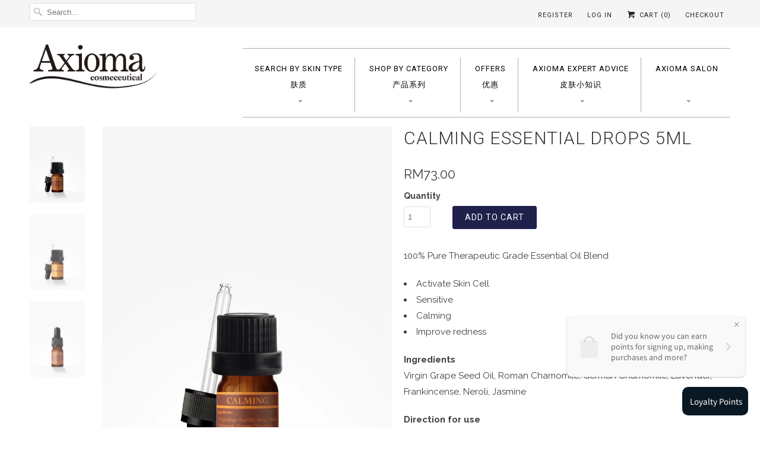

--- FILE ---
content_type: text/html; charset=utf-8
request_url: https://www.axioma.com.my/collections/acne/products/calming-essential-drops-5ml
body_size: 22731
content:
<!DOCTYPE html>
<!--[if lt IE 7 ]><html class="ie ie6" lang="en"> <![endif]-->
<!--[if IE 7 ]><html class="ie ie7" lang="en"> <![endif]-->
<!--[if IE 8 ]><html class="ie ie8" lang="en"> <![endif]-->
<!--[if IE 9 ]><html class="ie ie9" lang="en"> <![endif]-->
<!--[if (gte IE 10)|!(IE)]><!--><html lang="en"> <!--<![endif]-->
  <head>
    <meta charset="utf-8">
    <meta http-equiv="cleartype" content="on">
    <meta name="robots" content="index,follow">

    
    <title>Calming Essential Drops 5ml - Axioma Cosmeceutical</title>

    
      <meta name="description" content="100% Pure Therapeutic Grade Essential Oil Blend Activate Skin Cell Sensitive Calming Improve redness IngredientsVirgin Grape Seed Oil, Roman Chamomile, German Chamomile, Lavender, Frankincense, Neroli, Jasmine Direction for useSuitable for professional massage useMix 2-3 drops daily skincareDirect skin application Skin" />
    

    <!-- Custom Fonts -->
    
      <link href="//fonts.googleapis.com/css?family=.|Raleway:light,normal,bold|Roboto:light,normal,bold|Roboto:light,normal,bold|Roboto:light,normal,bold|Raleway:light,normal,bold" rel="stylesheet" type="text/css" />
    

    

<meta name="author" content="Axioma Cosmeceutical">
<meta property="og:url" content="https://www.axioma.com.my/products/calming-essential-drops-5ml">
<meta property="og:site_name" content="Axioma Cosmeceutical">


  <meta property="og:type" content="product">
  <meta property="og:title" content="Calming Essential Drops 5ml">
  
    <meta property="og:image" content="http://www.axioma.com.my/cdn/shop/products/MG_8381_grande.jpg?v=1539341816">
    <meta property="og:image:secure_url" content="https://www.axioma.com.my/cdn/shop/products/MG_8381_grande.jpg?v=1539341816">
    
  
    <meta property="og:image" content="http://www.axioma.com.my/cdn/shop/products/MG_8378-white_948da449-a521-4d44-a4c2-0392e4eade98_grande.jpg?v=1539341816">
    <meta property="og:image:secure_url" content="https://www.axioma.com.my/cdn/shop/products/MG_8378-white_948da449-a521-4d44-a4c2-0392e4eade98_grande.jpg?v=1539341816">
    
  
    <meta property="og:image" content="http://www.axioma.com.my/cdn/shop/products/ax-prod-ced-5ml-b_290a6a14-742e-4e81-9147-068d82acb03a_grande.jpg?v=1539341816">
    <meta property="og:image:secure_url" content="https://www.axioma.com.my/cdn/shop/products/ax-prod-ced-5ml-b_290a6a14-742e-4e81-9147-068d82acb03a_grande.jpg?v=1539341816">
    
  
  <meta property="og:price:amount" content="73.00">
  <meta property="og:price:currency" content="MYR">


  <meta property="og:description" content="100% Pure Therapeutic Grade Essential Oil Blend Activate Skin Cell Sensitive Calming Improve redness IngredientsVirgin Grape Seed Oil, Roman Chamomile, German Chamomile, Lavender, Frankincense, Neroli, Jasmine Direction for useSuitable for professional massage useMix 2-3 drops daily skincareDirect skin application Skin">






<meta name="twitter:card" content="summary_large_image">

  <meta name="twitter:title" content="Calming Essential Drops 5ml">
  <meta name="twitter:description" content="
100% Pure Therapeutic Grade Essential Oil Blend

Activate Skin Cell
Sensitive
Calming
Improve redness

IngredientsVirgin Grape Seed Oil, Roman Chamomile, German Chamomile, Lavender, Frankincense, Neroli, Jasmine
Direction for useSuitable for professional massage useMix 2-3 drops daily skincareDirect skin application
Skin TypeSensitive skin type">
  <meta name="twitter:image" content="https://www.axioma.com.my/cdn/shop/products/MG_8381_medium.jpg?v=1539341816">
  <meta name="twitter:image:width" content="240">
  <meta name="twitter:image:height" content="240">


    
      <link rel="prev" href="/collections/acne/products/derma-soothing-ampoules">
    
    
      <link rel="next" href="/collections/acne/products/acne-ps-ampoule">
    

    <!-- Mobile Specific Metas -->
    <meta name="HandheldFriendly" content="True">
    <meta name="MobileOptimized" content="320">
    <meta name="viewport" content="width=device-width,initial-scale=1">
    <meta name="theme-color" content="#ffffff">

    <!-- Stylesheets for Responsive 6.0.0 -->
    <link href="//www.axioma.com.my/cdn/shop/t/12/assets/styles.scss.css?v=160704310717069800721768187049" rel="stylesheet" type="text/css" media="all" />

    <!-- Icons -->
    
      <link rel="shortcut icon" type="image/x-icon" href="//www.axioma.com.my/cdn/shop/files/favicon_small.png?v=1613512468">
    
    <link rel="canonical" href="https://www.axioma.com.my/products/calming-essential-drops-5ml" />

    

    <script src="//www.axioma.com.my/cdn/shop/t/12/assets/app.js?v=21762443343600426171485254055" type="text/javascript"></script>
    <script>window.performance && window.performance.mark && window.performance.mark('shopify.content_for_header.start');</script><meta id="shopify-digital-wallet" name="shopify-digital-wallet" content="/16593585/digital_wallets/dialog">
<link rel="alternate" type="application/json+oembed" href="https://www.axioma.com.my/products/calming-essential-drops-5ml.oembed">
<script async="async" src="/checkouts/internal/preloads.js?locale=en-MY"></script>
<script id="shopify-features" type="application/json">{"accessToken":"d775d1093d4b1369dadaee6c7f259f7e","betas":["rich-media-storefront-analytics"],"domain":"www.axioma.com.my","predictiveSearch":true,"shopId":16593585,"locale":"en"}</script>
<script>var Shopify = Shopify || {};
Shopify.shop = "axioma-tav-test.myshopify.com";
Shopify.locale = "en";
Shopify.currency = {"active":"MYR","rate":"1.0"};
Shopify.country = "MY";
Shopify.theme = {"name":"Copy of Responsive\/2","id":165247630,"schema_name":"Responsive","schema_version":"6.0.0","theme_store_id":304,"role":"main"};
Shopify.theme.handle = "null";
Shopify.theme.style = {"id":null,"handle":null};
Shopify.cdnHost = "www.axioma.com.my/cdn";
Shopify.routes = Shopify.routes || {};
Shopify.routes.root = "/";</script>
<script type="module">!function(o){(o.Shopify=o.Shopify||{}).modules=!0}(window);</script>
<script>!function(o){function n(){var o=[];function n(){o.push(Array.prototype.slice.apply(arguments))}return n.q=o,n}var t=o.Shopify=o.Shopify||{};t.loadFeatures=n(),t.autoloadFeatures=n()}(window);</script>
<script id="shop-js-analytics" type="application/json">{"pageType":"product"}</script>
<script defer="defer" async type="module" src="//www.axioma.com.my/cdn/shopifycloud/shop-js/modules/v2/client.init-shop-cart-sync_C5BV16lS.en.esm.js"></script>
<script defer="defer" async type="module" src="//www.axioma.com.my/cdn/shopifycloud/shop-js/modules/v2/chunk.common_CygWptCX.esm.js"></script>
<script type="module">
  await import("//www.axioma.com.my/cdn/shopifycloud/shop-js/modules/v2/client.init-shop-cart-sync_C5BV16lS.en.esm.js");
await import("//www.axioma.com.my/cdn/shopifycloud/shop-js/modules/v2/chunk.common_CygWptCX.esm.js");

  window.Shopify.SignInWithShop?.initShopCartSync?.({"fedCMEnabled":true,"windoidEnabled":true});

</script>
<script>(function() {
  var isLoaded = false;
  function asyncLoad() {
    if (isLoaded) return;
    isLoaded = true;
    var urls = ["\/\/d1liekpayvooaz.cloudfront.net\/apps\/customizery\/customizery.js?shop=axioma-tav-test.myshopify.com","\/\/shopify.privy.com\/widget.js?shop=axioma-tav-test.myshopify.com","https:\/\/chimpstatic.com\/mcjs-connected\/js\/users\/d7250ecf4b2353b63aa4699f2\/f135137c3c61ee5007301d4cd.js?shop=axioma-tav-test.myshopify.com","https:\/\/chimpstatic.com\/mcjs-connected\/js\/users\/d7250ecf4b2353b63aa4699f2\/f135137c3c61ee5007301d4cd.js?shop=axioma-tav-test.myshopify.com","https:\/\/chimpstatic.com\/mcjs-connected\/js\/users\/d7250ecf4b2353b63aa4699f2\/f135137c3c61ee5007301d4cd.js?shop=axioma-tav-test.myshopify.com"];
    for (var i = 0; i < urls.length; i++) {
      var s = document.createElement('script');
      s.type = 'text/javascript';
      s.async = true;
      s.src = urls[i];
      var x = document.getElementsByTagName('script')[0];
      x.parentNode.insertBefore(s, x);
    }
  };
  if(window.attachEvent) {
    window.attachEvent('onload', asyncLoad);
  } else {
    window.addEventListener('load', asyncLoad, false);
  }
})();</script>
<script id="__st">var __st={"a":16593585,"offset":28800,"reqid":"d5737957-2412-4002-a85c-9b78ae65b4a3-1768734228","pageurl":"www.axioma.com.my\/collections\/acne\/products\/calming-essential-drops-5ml","u":"5a4a236c3054","p":"product","rtyp":"product","rid":410038501415};</script>
<script>window.ShopifyPaypalV4VisibilityTracking = true;</script>
<script id="captcha-bootstrap">!function(){'use strict';const t='contact',e='account',n='new_comment',o=[[t,t],['blogs',n],['comments',n],[t,'customer']],c=[[e,'customer_login'],[e,'guest_login'],[e,'recover_customer_password'],[e,'create_customer']],r=t=>t.map((([t,e])=>`form[action*='/${t}']:not([data-nocaptcha='true']) input[name='form_type'][value='${e}']`)).join(','),a=t=>()=>t?[...document.querySelectorAll(t)].map((t=>t.form)):[];function s(){const t=[...o],e=r(t);return a(e)}const i='password',u='form_key',d=['recaptcha-v3-token','g-recaptcha-response','h-captcha-response',i],f=()=>{try{return window.sessionStorage}catch{return}},m='__shopify_v',_=t=>t.elements[u];function p(t,e,n=!1){try{const o=window.sessionStorage,c=JSON.parse(o.getItem(e)),{data:r}=function(t){const{data:e,action:n}=t;return t[m]||n?{data:e,action:n}:{data:t,action:n}}(c);for(const[e,n]of Object.entries(r))t.elements[e]&&(t.elements[e].value=n);n&&o.removeItem(e)}catch(o){console.error('form repopulation failed',{error:o})}}const l='form_type',E='cptcha';function T(t){t.dataset[E]=!0}const w=window,h=w.document,L='Shopify',v='ce_forms',y='captcha';let A=!1;((t,e)=>{const n=(g='f06e6c50-85a8-45c8-87d0-21a2b65856fe',I='https://cdn.shopify.com/shopifycloud/storefront-forms-hcaptcha/ce_storefront_forms_captcha_hcaptcha.v1.5.2.iife.js',D={infoText:'Protected by hCaptcha',privacyText:'Privacy',termsText:'Terms'},(t,e,n)=>{const o=w[L][v],c=o.bindForm;if(c)return c(t,g,e,D).then(n);var r;o.q.push([[t,g,e,D],n]),r=I,A||(h.body.append(Object.assign(h.createElement('script'),{id:'captcha-provider',async:!0,src:r})),A=!0)});var g,I,D;w[L]=w[L]||{},w[L][v]=w[L][v]||{},w[L][v].q=[],w[L][y]=w[L][y]||{},w[L][y].protect=function(t,e){n(t,void 0,e),T(t)},Object.freeze(w[L][y]),function(t,e,n,w,h,L){const[v,y,A,g]=function(t,e,n){const i=e?o:[],u=t?c:[],d=[...i,...u],f=r(d),m=r(i),_=r(d.filter((([t,e])=>n.includes(e))));return[a(f),a(m),a(_),s()]}(w,h,L),I=t=>{const e=t.target;return e instanceof HTMLFormElement?e:e&&e.form},D=t=>v().includes(t);t.addEventListener('submit',(t=>{const e=I(t);if(!e)return;const n=D(e)&&!e.dataset.hcaptchaBound&&!e.dataset.recaptchaBound,o=_(e),c=g().includes(e)&&(!o||!o.value);(n||c)&&t.preventDefault(),c&&!n&&(function(t){try{if(!f())return;!function(t){const e=f();if(!e)return;const n=_(t);if(!n)return;const o=n.value;o&&e.removeItem(o)}(t);const e=Array.from(Array(32),(()=>Math.random().toString(36)[2])).join('');!function(t,e){_(t)||t.append(Object.assign(document.createElement('input'),{type:'hidden',name:u})),t.elements[u].value=e}(t,e),function(t,e){const n=f();if(!n)return;const o=[...t.querySelectorAll(`input[type='${i}']`)].map((({name:t})=>t)),c=[...d,...o],r={};for(const[a,s]of new FormData(t).entries())c.includes(a)||(r[a]=s);n.setItem(e,JSON.stringify({[m]:1,action:t.action,data:r}))}(t,e)}catch(e){console.error('failed to persist form',e)}}(e),e.submit())}));const S=(t,e)=>{t&&!t.dataset[E]&&(n(t,e.some((e=>e===t))),T(t))};for(const o of['focusin','change'])t.addEventListener(o,(t=>{const e=I(t);D(e)&&S(e,y())}));const B=e.get('form_key'),M=e.get(l),P=B&&M;t.addEventListener('DOMContentLoaded',(()=>{const t=y();if(P)for(const e of t)e.elements[l].value===M&&p(e,B);[...new Set([...A(),...v().filter((t=>'true'===t.dataset.shopifyCaptcha))])].forEach((e=>S(e,t)))}))}(h,new URLSearchParams(w.location.search),n,t,e,['guest_login'])})(!0,!0)}();</script>
<script integrity="sha256-4kQ18oKyAcykRKYeNunJcIwy7WH5gtpwJnB7kiuLZ1E=" data-source-attribution="shopify.loadfeatures" defer="defer" src="//www.axioma.com.my/cdn/shopifycloud/storefront/assets/storefront/load_feature-a0a9edcb.js" crossorigin="anonymous"></script>
<script data-source-attribution="shopify.dynamic_checkout.dynamic.init">var Shopify=Shopify||{};Shopify.PaymentButton=Shopify.PaymentButton||{isStorefrontPortableWallets:!0,init:function(){window.Shopify.PaymentButton.init=function(){};var t=document.createElement("script");t.src="https://www.axioma.com.my/cdn/shopifycloud/portable-wallets/latest/portable-wallets.en.js",t.type="module",document.head.appendChild(t)}};
</script>
<script data-source-attribution="shopify.dynamic_checkout.buyer_consent">
  function portableWalletsHideBuyerConsent(e){var t=document.getElementById("shopify-buyer-consent"),n=document.getElementById("shopify-subscription-policy-button");t&&n&&(t.classList.add("hidden"),t.setAttribute("aria-hidden","true"),n.removeEventListener("click",e))}function portableWalletsShowBuyerConsent(e){var t=document.getElementById("shopify-buyer-consent"),n=document.getElementById("shopify-subscription-policy-button");t&&n&&(t.classList.remove("hidden"),t.removeAttribute("aria-hidden"),n.addEventListener("click",e))}window.Shopify?.PaymentButton&&(window.Shopify.PaymentButton.hideBuyerConsent=portableWalletsHideBuyerConsent,window.Shopify.PaymentButton.showBuyerConsent=portableWalletsShowBuyerConsent);
</script>
<script data-source-attribution="shopify.dynamic_checkout.cart.bootstrap">document.addEventListener("DOMContentLoaded",(function(){function t(){return document.querySelector("shopify-accelerated-checkout-cart, shopify-accelerated-checkout")}if(t())Shopify.PaymentButton.init();else{new MutationObserver((function(e,n){t()&&(Shopify.PaymentButton.init(),n.disconnect())})).observe(document.body,{childList:!0,subtree:!0})}}));
</script>

<script>window.performance && window.performance.mark && window.performance.mark('shopify.content_for_header.end');</script>
  <script type='text/javascript'>
//new version
(function(global){
  global.tabarnapp_cm = {};
  global.tabarnapp_cm.cart = {"note":null,"attributes":{},"original_total_price":0,"total_price":0,"total_discount":0,"total_weight":0.0,"item_count":0,"items":[],"requires_shipping":false,"currency":"MYR","items_subtotal_price":0,"cart_level_discount_applications":[],"checkout_charge_amount":0};
  global.tabarnapp_cm.customer = {};
  
})(window);
</script> <meta class='easybot' content='[{&quot;lusitanian-oauth-state&quot;:{&quot;Facebook&quot;:&quot;axioma-tav-test.myshopify.com&quot;},&quot;lusitanian-oauth-token&quot;:{&quot;Facebook&quot;:&quot;O:33:\&quot;OAuth\\OAuth2\\Token\\StdOAuth2Token\&quot;:4:{s:14:\&quot;\u0000*\u0000accessToken\&quot;;s:162:\&quot;EAAb9m9zSl9IBAD1f9vpPh4n8wCARza78v3os1GJp20FVdsDjFW1sEtpR2joZCnx7Cw6voVueggJindbUraNGzk6Ta25DLwSMqipshFcZBj6WAZAlvv0F1Q9TM7OOa34btTpCvqpSe9bZAIc5uTe7SNW6ITsqzb4ZD\&quot;;s:15:\&quot;\u0000*\u0000refreshToken\&quot;;N;s:12:\&quot;\u0000*\u0000endOfLife\&quot;;i:-9001;s:14:\&quot;\u0000*\u0000extraParams\&quot;;a:1:{s:224:\&quot;{\&quot;access_token\&quot;:\&quot;EAAb9m9zSl9IBAD1f9vpPh4n8wCARza78v3os1GJp20FVdsDjFW1sEtpR2joZCnx7Cw6voVueggJindbUraNGzk6Ta25DLwSMqipshFcZBj6WAZAlvv0F1Q9TM7OOa34btTpCvqpSe9bZAIc5uTe7SNW6ITsqzb4ZD\&quot;,\&quot;token_type\&quot;:\&quot;bearer\&quot;,\&quot;expires_in\&quot;:5183995}\&quot;;s:0:\&quot;\&quot;;}}&quot;},&quot;status&quot;:1,&quot;userflow&quot;:1,&quot;message_text&quot;:&quot;&quot;,&quot;display_timeout&quot;:1,&quot;icon_image&quot;:&quot;https:\/\/scontent-amt2-1.xx.fbcdn.net\/v\/t1.0-1\/cp0\/p50x50\/43878711_1965203586892465_8853995129887784960_n.png?_nc_cat=101&amp;_nc_sid=0c64ff&amp;_nc_eui2=AeHzHdT72ouwhLCWy6X6X7DUQTWwlw932jJBNbCXD3faMs8vA2_hQyaUyLJl0YR0nGo&amp;_nc_oc=AQnv8BiKPkzJ1QMvdJ2w59RK0gPKH_-yptz_TXvBG8yOZWT7ibeElW_38G7_QtsHedQ&amp;_nc_ht=scontent-amt2-1.xx&amp;oh=338a458a808bdf19a2adc1b2af416d88&amp;oe=5ECC77DA&quot;,&quot;small_icon&quot;:1,&quot;chat_title&quot;:&quot;Message us&quot;,&quot;border_color&quot;:&quot;0084FF&quot;,&quot;reply_text&quot;:&quot;Write a reply...&quot;,&quot;position&quot;:&quot;bottom&quot;,&quot;social_page_id&quot;:&quot;1140292792716886&quot;}]'>  
<!-- BEGIN app block: shopify://apps/loyalty-rewards-and-referrals/blocks/embed-sdk/6f172e67-4106-4ac0-89c5-b32a069b3101 -->

<style
  type='text/css'
  data-lion-app-styles='main'
  data-lion-app-styles-settings='{&quot;disableBundledCSS&quot;:false,&quot;disableBundledFonts&quot;:false,&quot;useClassIsolator&quot;:false}'
></style>

<!-- loyaltylion.snippet.version=8056bbc037+8007 -->

<script>
  
  !function(t,n){function o(n){var o=t.getElementsByTagName("script")[0],i=t.createElement("script");i.src=n,i.crossOrigin="",o.parentNode.insertBefore(i,o)}if(!n.isLoyaltyLion){window.loyaltylion=n,void 0===window.lion&&(window.lion=n),n.version=2,n.isLoyaltyLion=!0;var i=new Date,e=i.getFullYear().toString()+i.getMonth().toString()+i.getDate().toString();o("https://sdk.loyaltylion.net/static/2/loader.js?t="+e);var r=!1;n.init=function(t){if(r)throw new Error("Cannot call lion.init more than once");r=!0;var a=n._token=t.token;if(!a)throw new Error("Token must be supplied to lion.init");for(var l=[],s="_push configure bootstrap shutdown on removeListener authenticateCustomer".split(" "),c=0;c<s.length;c+=1)!function(t,n){t[n]=function(){l.push([n,Array.prototype.slice.call(arguments,0)])}}(n,s[c]);o("https://sdk.loyaltylion.net/sdk/start/"+a+".js?t="+e+i.getHours().toString()),n._initData=t,n._buffer=l}}}(document,window.loyaltylion||[]);

  
    
      loyaltylion.init(
        { token: "27455479a4527eed12e615951a9163d8" }
      );
    
  

  loyaltylion.configure({
    disableBundledCSS: false,
    disableBundledFonts: false,
    useClassIsolator: false,
  })

  
</script>



<!-- END app block --><link href="https://monorail-edge.shopifysvc.com" rel="dns-prefetch">
<script>(function(){if ("sendBeacon" in navigator && "performance" in window) {try {var session_token_from_headers = performance.getEntriesByType('navigation')[0].serverTiming.find(x => x.name == '_s').description;} catch {var session_token_from_headers = undefined;}var session_cookie_matches = document.cookie.match(/_shopify_s=([^;]*)/);var session_token_from_cookie = session_cookie_matches && session_cookie_matches.length === 2 ? session_cookie_matches[1] : "";var session_token = session_token_from_headers || session_token_from_cookie || "";function handle_abandonment_event(e) {var entries = performance.getEntries().filter(function(entry) {return /monorail-edge.shopifysvc.com/.test(entry.name);});if (!window.abandonment_tracked && entries.length === 0) {window.abandonment_tracked = true;var currentMs = Date.now();var navigation_start = performance.timing.navigationStart;var payload = {shop_id: 16593585,url: window.location.href,navigation_start,duration: currentMs - navigation_start,session_token,page_type: "product"};window.navigator.sendBeacon("https://monorail-edge.shopifysvc.com/v1/produce", JSON.stringify({schema_id: "online_store_buyer_site_abandonment/1.1",payload: payload,metadata: {event_created_at_ms: currentMs,event_sent_at_ms: currentMs}}));}}window.addEventListener('pagehide', handle_abandonment_event);}}());</script>
<script id="web-pixels-manager-setup">(function e(e,d,r,n,o){if(void 0===o&&(o={}),!Boolean(null===(a=null===(i=window.Shopify)||void 0===i?void 0:i.analytics)||void 0===a?void 0:a.replayQueue)){var i,a;window.Shopify=window.Shopify||{};var t=window.Shopify;t.analytics=t.analytics||{};var s=t.analytics;s.replayQueue=[],s.publish=function(e,d,r){return s.replayQueue.push([e,d,r]),!0};try{self.performance.mark("wpm:start")}catch(e){}var l=function(){var e={modern:/Edge?\/(1{2}[4-9]|1[2-9]\d|[2-9]\d{2}|\d{4,})\.\d+(\.\d+|)|Firefox\/(1{2}[4-9]|1[2-9]\d|[2-9]\d{2}|\d{4,})\.\d+(\.\d+|)|Chrom(ium|e)\/(9{2}|\d{3,})\.\d+(\.\d+|)|(Maci|X1{2}).+ Version\/(15\.\d+|(1[6-9]|[2-9]\d|\d{3,})\.\d+)([,.]\d+|)( \(\w+\)|)( Mobile\/\w+|) Safari\/|Chrome.+OPR\/(9{2}|\d{3,})\.\d+\.\d+|(CPU[ +]OS|iPhone[ +]OS|CPU[ +]iPhone|CPU IPhone OS|CPU iPad OS)[ +]+(15[._]\d+|(1[6-9]|[2-9]\d|\d{3,})[._]\d+)([._]\d+|)|Android:?[ /-](13[3-9]|1[4-9]\d|[2-9]\d{2}|\d{4,})(\.\d+|)(\.\d+|)|Android.+Firefox\/(13[5-9]|1[4-9]\d|[2-9]\d{2}|\d{4,})\.\d+(\.\d+|)|Android.+Chrom(ium|e)\/(13[3-9]|1[4-9]\d|[2-9]\d{2}|\d{4,})\.\d+(\.\d+|)|SamsungBrowser\/([2-9]\d|\d{3,})\.\d+/,legacy:/Edge?\/(1[6-9]|[2-9]\d|\d{3,})\.\d+(\.\d+|)|Firefox\/(5[4-9]|[6-9]\d|\d{3,})\.\d+(\.\d+|)|Chrom(ium|e)\/(5[1-9]|[6-9]\d|\d{3,})\.\d+(\.\d+|)([\d.]+$|.*Safari\/(?![\d.]+ Edge\/[\d.]+$))|(Maci|X1{2}).+ Version\/(10\.\d+|(1[1-9]|[2-9]\d|\d{3,})\.\d+)([,.]\d+|)( \(\w+\)|)( Mobile\/\w+|) Safari\/|Chrome.+OPR\/(3[89]|[4-9]\d|\d{3,})\.\d+\.\d+|(CPU[ +]OS|iPhone[ +]OS|CPU[ +]iPhone|CPU IPhone OS|CPU iPad OS)[ +]+(10[._]\d+|(1[1-9]|[2-9]\d|\d{3,})[._]\d+)([._]\d+|)|Android:?[ /-](13[3-9]|1[4-9]\d|[2-9]\d{2}|\d{4,})(\.\d+|)(\.\d+|)|Mobile Safari.+OPR\/([89]\d|\d{3,})\.\d+\.\d+|Android.+Firefox\/(13[5-9]|1[4-9]\d|[2-9]\d{2}|\d{4,})\.\d+(\.\d+|)|Android.+Chrom(ium|e)\/(13[3-9]|1[4-9]\d|[2-9]\d{2}|\d{4,})\.\d+(\.\d+|)|Android.+(UC? ?Browser|UCWEB|U3)[ /]?(15\.([5-9]|\d{2,})|(1[6-9]|[2-9]\d|\d{3,})\.\d+)\.\d+|SamsungBrowser\/(5\.\d+|([6-9]|\d{2,})\.\d+)|Android.+MQ{2}Browser\/(14(\.(9|\d{2,})|)|(1[5-9]|[2-9]\d|\d{3,})(\.\d+|))(\.\d+|)|K[Aa][Ii]OS\/(3\.\d+|([4-9]|\d{2,})\.\d+)(\.\d+|)/},d=e.modern,r=e.legacy,n=navigator.userAgent;return n.match(d)?"modern":n.match(r)?"legacy":"unknown"}(),u="modern"===l?"modern":"legacy",c=(null!=n?n:{modern:"",legacy:""})[u],f=function(e){return[e.baseUrl,"/wpm","/b",e.hashVersion,"modern"===e.buildTarget?"m":"l",".js"].join("")}({baseUrl:d,hashVersion:r,buildTarget:u}),m=function(e){var d=e.version,r=e.bundleTarget,n=e.surface,o=e.pageUrl,i=e.monorailEndpoint;return{emit:function(e){var a=e.status,t=e.errorMsg,s=(new Date).getTime(),l=JSON.stringify({metadata:{event_sent_at_ms:s},events:[{schema_id:"web_pixels_manager_load/3.1",payload:{version:d,bundle_target:r,page_url:o,status:a,surface:n,error_msg:t},metadata:{event_created_at_ms:s}}]});if(!i)return console&&console.warn&&console.warn("[Web Pixels Manager] No Monorail endpoint provided, skipping logging."),!1;try{return self.navigator.sendBeacon.bind(self.navigator)(i,l)}catch(e){}var u=new XMLHttpRequest;try{return u.open("POST",i,!0),u.setRequestHeader("Content-Type","text/plain"),u.send(l),!0}catch(e){return console&&console.warn&&console.warn("[Web Pixels Manager] Got an unhandled error while logging to Monorail."),!1}}}}({version:r,bundleTarget:l,surface:e.surface,pageUrl:self.location.href,monorailEndpoint:e.monorailEndpoint});try{o.browserTarget=l,function(e){var d=e.src,r=e.async,n=void 0===r||r,o=e.onload,i=e.onerror,a=e.sri,t=e.scriptDataAttributes,s=void 0===t?{}:t,l=document.createElement("script"),u=document.querySelector("head"),c=document.querySelector("body");if(l.async=n,l.src=d,a&&(l.integrity=a,l.crossOrigin="anonymous"),s)for(var f in s)if(Object.prototype.hasOwnProperty.call(s,f))try{l.dataset[f]=s[f]}catch(e){}if(o&&l.addEventListener("load",o),i&&l.addEventListener("error",i),u)u.appendChild(l);else{if(!c)throw new Error("Did not find a head or body element to append the script");c.appendChild(l)}}({src:f,async:!0,onload:function(){if(!function(){var e,d;return Boolean(null===(d=null===(e=window.Shopify)||void 0===e?void 0:e.analytics)||void 0===d?void 0:d.initialized)}()){var d=window.webPixelsManager.init(e)||void 0;if(d){var r=window.Shopify.analytics;r.replayQueue.forEach((function(e){var r=e[0],n=e[1],o=e[2];d.publishCustomEvent(r,n,o)})),r.replayQueue=[],r.publish=d.publishCustomEvent,r.visitor=d.visitor,r.initialized=!0}}},onerror:function(){return m.emit({status:"failed",errorMsg:"".concat(f," has failed to load")})},sri:function(e){var d=/^sha384-[A-Za-z0-9+/=]+$/;return"string"==typeof e&&d.test(e)}(c)?c:"",scriptDataAttributes:o}),m.emit({status:"loading"})}catch(e){m.emit({status:"failed",errorMsg:(null==e?void 0:e.message)||"Unknown error"})}}})({shopId: 16593585,storefrontBaseUrl: "https://www.axioma.com.my",extensionsBaseUrl: "https://extensions.shopifycdn.com/cdn/shopifycloud/web-pixels-manager",monorailEndpoint: "https://monorail-edge.shopifysvc.com/unstable/produce_batch",surface: "storefront-renderer",enabledBetaFlags: ["2dca8a86"],webPixelsConfigList: [{"id":"60358828","eventPayloadVersion":"v1","runtimeContext":"LAX","scriptVersion":"1","type":"CUSTOM","privacyPurposes":["MARKETING"],"name":"Meta pixel (migrated)"},{"id":"shopify-app-pixel","configuration":"{}","eventPayloadVersion":"v1","runtimeContext":"STRICT","scriptVersion":"0450","apiClientId":"shopify-pixel","type":"APP","privacyPurposes":["ANALYTICS","MARKETING"]},{"id":"shopify-custom-pixel","eventPayloadVersion":"v1","runtimeContext":"LAX","scriptVersion":"0450","apiClientId":"shopify-pixel","type":"CUSTOM","privacyPurposes":["ANALYTICS","MARKETING"]}],isMerchantRequest: false,initData: {"shop":{"name":"Axioma Cosmeceutical","paymentSettings":{"currencyCode":"MYR"},"myshopifyDomain":"axioma-tav-test.myshopify.com","countryCode":"MY","storefrontUrl":"https:\/\/www.axioma.com.my"},"customer":null,"cart":null,"checkout":null,"productVariants":[{"price":{"amount":73.0,"currencyCode":"MYR"},"product":{"title":"Calming Essential Drops 5ml","vendor":"Axioma Cosmeceutical","id":"410038501415","untranslatedTitle":"Calming Essential Drops 5ml","url":"\/products\/calming-essential-drops-5ml","type":"essentialoil"},"id":"5864166293543","image":{"src":"\/\/www.axioma.com.my\/cdn\/shop\/products\/MG_8381.jpg?v=1539341816"},"sku":"IR09-CAL002","title":"Default Title","untranslatedTitle":"Default Title"}],"purchasingCompany":null},},"https://www.axioma.com.my/cdn","fcfee988w5aeb613cpc8e4bc33m6693e112",{"modern":"","legacy":""},{"shopId":"16593585","storefrontBaseUrl":"https:\/\/www.axioma.com.my","extensionBaseUrl":"https:\/\/extensions.shopifycdn.com\/cdn\/shopifycloud\/web-pixels-manager","surface":"storefront-renderer","enabledBetaFlags":"[\"2dca8a86\"]","isMerchantRequest":"false","hashVersion":"fcfee988w5aeb613cpc8e4bc33m6693e112","publish":"custom","events":"[[\"page_viewed\",{}],[\"product_viewed\",{\"productVariant\":{\"price\":{\"amount\":73.0,\"currencyCode\":\"MYR\"},\"product\":{\"title\":\"Calming Essential Drops 5ml\",\"vendor\":\"Axioma Cosmeceutical\",\"id\":\"410038501415\",\"untranslatedTitle\":\"Calming Essential Drops 5ml\",\"url\":\"\/products\/calming-essential-drops-5ml\",\"type\":\"essentialoil\"},\"id\":\"5864166293543\",\"image\":{\"src\":\"\/\/www.axioma.com.my\/cdn\/shop\/products\/MG_8381.jpg?v=1539341816\"},\"sku\":\"IR09-CAL002\",\"title\":\"Default Title\",\"untranslatedTitle\":\"Default Title\"}}]]"});</script><script>
  window.ShopifyAnalytics = window.ShopifyAnalytics || {};
  window.ShopifyAnalytics.meta = window.ShopifyAnalytics.meta || {};
  window.ShopifyAnalytics.meta.currency = 'MYR';
  var meta = {"product":{"id":410038501415,"gid":"gid:\/\/shopify\/Product\/410038501415","vendor":"Axioma Cosmeceutical","type":"essentialoil","handle":"calming-essential-drops-5ml","variants":[{"id":5864166293543,"price":7300,"name":"Calming Essential Drops 5ml","public_title":null,"sku":"IR09-CAL002"}],"remote":false},"page":{"pageType":"product","resourceType":"product","resourceId":410038501415,"requestId":"d5737957-2412-4002-a85c-9b78ae65b4a3-1768734228"}};
  for (var attr in meta) {
    window.ShopifyAnalytics.meta[attr] = meta[attr];
  }
</script>
<script class="analytics">
  (function () {
    var customDocumentWrite = function(content) {
      var jquery = null;

      if (window.jQuery) {
        jquery = window.jQuery;
      } else if (window.Checkout && window.Checkout.$) {
        jquery = window.Checkout.$;
      }

      if (jquery) {
        jquery('body').append(content);
      }
    };

    var hasLoggedConversion = function(token) {
      if (token) {
        return document.cookie.indexOf('loggedConversion=' + token) !== -1;
      }
      return false;
    }

    var setCookieIfConversion = function(token) {
      if (token) {
        var twoMonthsFromNow = new Date(Date.now());
        twoMonthsFromNow.setMonth(twoMonthsFromNow.getMonth() + 2);

        document.cookie = 'loggedConversion=' + token + '; expires=' + twoMonthsFromNow;
      }
    }

    var trekkie = window.ShopifyAnalytics.lib = window.trekkie = window.trekkie || [];
    if (trekkie.integrations) {
      return;
    }
    trekkie.methods = [
      'identify',
      'page',
      'ready',
      'track',
      'trackForm',
      'trackLink'
    ];
    trekkie.factory = function(method) {
      return function() {
        var args = Array.prototype.slice.call(arguments);
        args.unshift(method);
        trekkie.push(args);
        return trekkie;
      };
    };
    for (var i = 0; i < trekkie.methods.length; i++) {
      var key = trekkie.methods[i];
      trekkie[key] = trekkie.factory(key);
    }
    trekkie.load = function(config) {
      trekkie.config = config || {};
      trekkie.config.initialDocumentCookie = document.cookie;
      var first = document.getElementsByTagName('script')[0];
      var script = document.createElement('script');
      script.type = 'text/javascript';
      script.onerror = function(e) {
        var scriptFallback = document.createElement('script');
        scriptFallback.type = 'text/javascript';
        scriptFallback.onerror = function(error) {
                var Monorail = {
      produce: function produce(monorailDomain, schemaId, payload) {
        var currentMs = new Date().getTime();
        var event = {
          schema_id: schemaId,
          payload: payload,
          metadata: {
            event_created_at_ms: currentMs,
            event_sent_at_ms: currentMs
          }
        };
        return Monorail.sendRequest("https://" + monorailDomain + "/v1/produce", JSON.stringify(event));
      },
      sendRequest: function sendRequest(endpointUrl, payload) {
        // Try the sendBeacon API
        if (window && window.navigator && typeof window.navigator.sendBeacon === 'function' && typeof window.Blob === 'function' && !Monorail.isIos12()) {
          var blobData = new window.Blob([payload], {
            type: 'text/plain'
          });

          if (window.navigator.sendBeacon(endpointUrl, blobData)) {
            return true;
          } // sendBeacon was not successful

        } // XHR beacon

        var xhr = new XMLHttpRequest();

        try {
          xhr.open('POST', endpointUrl);
          xhr.setRequestHeader('Content-Type', 'text/plain');
          xhr.send(payload);
        } catch (e) {
          console.log(e);
        }

        return false;
      },
      isIos12: function isIos12() {
        return window.navigator.userAgent.lastIndexOf('iPhone; CPU iPhone OS 12_') !== -1 || window.navigator.userAgent.lastIndexOf('iPad; CPU OS 12_') !== -1;
      }
    };
    Monorail.produce('monorail-edge.shopifysvc.com',
      'trekkie_storefront_load_errors/1.1',
      {shop_id: 16593585,
      theme_id: 165247630,
      app_name: "storefront",
      context_url: window.location.href,
      source_url: "//www.axioma.com.my/cdn/s/trekkie.storefront.cd680fe47e6c39ca5d5df5f0a32d569bc48c0f27.min.js"});

        };
        scriptFallback.async = true;
        scriptFallback.src = '//www.axioma.com.my/cdn/s/trekkie.storefront.cd680fe47e6c39ca5d5df5f0a32d569bc48c0f27.min.js';
        first.parentNode.insertBefore(scriptFallback, first);
      };
      script.async = true;
      script.src = '//www.axioma.com.my/cdn/s/trekkie.storefront.cd680fe47e6c39ca5d5df5f0a32d569bc48c0f27.min.js';
      first.parentNode.insertBefore(script, first);
    };
    trekkie.load(
      {"Trekkie":{"appName":"storefront","development":false,"defaultAttributes":{"shopId":16593585,"isMerchantRequest":null,"themeId":165247630,"themeCityHash":"13885117761572995726","contentLanguage":"en","currency":"MYR","eventMetadataId":"9ef7bf81-4d03-426b-bd9a-28d6bf599192"},"isServerSideCookieWritingEnabled":true,"monorailRegion":"shop_domain","enabledBetaFlags":["65f19447"]},"Session Attribution":{},"S2S":{"facebookCapiEnabled":false,"source":"trekkie-storefront-renderer","apiClientId":580111}}
    );

    var loaded = false;
    trekkie.ready(function() {
      if (loaded) return;
      loaded = true;

      window.ShopifyAnalytics.lib = window.trekkie;

      var originalDocumentWrite = document.write;
      document.write = customDocumentWrite;
      try { window.ShopifyAnalytics.merchantGoogleAnalytics.call(this); } catch(error) {};
      document.write = originalDocumentWrite;

      window.ShopifyAnalytics.lib.page(null,{"pageType":"product","resourceType":"product","resourceId":410038501415,"requestId":"d5737957-2412-4002-a85c-9b78ae65b4a3-1768734228","shopifyEmitted":true});

      var match = window.location.pathname.match(/checkouts\/(.+)\/(thank_you|post_purchase)/)
      var token = match? match[1]: undefined;
      if (!hasLoggedConversion(token)) {
        setCookieIfConversion(token);
        window.ShopifyAnalytics.lib.track("Viewed Product",{"currency":"MYR","variantId":5864166293543,"productId":410038501415,"productGid":"gid:\/\/shopify\/Product\/410038501415","name":"Calming Essential Drops 5ml","price":"73.00","sku":"IR09-CAL002","brand":"Axioma Cosmeceutical","variant":null,"category":"essentialoil","nonInteraction":true,"remote":false},undefined,undefined,{"shopifyEmitted":true});
      window.ShopifyAnalytics.lib.track("monorail:\/\/trekkie_storefront_viewed_product\/1.1",{"currency":"MYR","variantId":5864166293543,"productId":410038501415,"productGid":"gid:\/\/shopify\/Product\/410038501415","name":"Calming Essential Drops 5ml","price":"73.00","sku":"IR09-CAL002","brand":"Axioma Cosmeceutical","variant":null,"category":"essentialoil","nonInteraction":true,"remote":false,"referer":"https:\/\/www.axioma.com.my\/collections\/acne\/products\/calming-essential-drops-5ml"});
      }
    });


        var eventsListenerScript = document.createElement('script');
        eventsListenerScript.async = true;
        eventsListenerScript.src = "//www.axioma.com.my/cdn/shopifycloud/storefront/assets/shop_events_listener-3da45d37.js";
        document.getElementsByTagName('head')[0].appendChild(eventsListenerScript);

})();</script>
  <script>
  if (!window.ga || (window.ga && typeof window.ga !== 'function')) {
    window.ga = function ga() {
      (window.ga.q = window.ga.q || []).push(arguments);
      if (window.Shopify && window.Shopify.analytics && typeof window.Shopify.analytics.publish === 'function') {
        window.Shopify.analytics.publish("ga_stub_called", {}, {sendTo: "google_osp_migration"});
      }
      console.error("Shopify's Google Analytics stub called with:", Array.from(arguments), "\nSee https://help.shopify.com/manual/promoting-marketing/pixels/pixel-migration#google for more information.");
    };
    if (window.Shopify && window.Shopify.analytics && typeof window.Shopify.analytics.publish === 'function') {
      window.Shopify.analytics.publish("ga_stub_initialized", {}, {sendTo: "google_osp_migration"});
    }
  }
</script>
<script
  defer
  src="https://www.axioma.com.my/cdn/shopifycloud/perf-kit/shopify-perf-kit-3.0.4.min.js"
  data-application="storefront-renderer"
  data-shop-id="16593585"
  data-render-region="gcp-us-central1"
  data-page-type="product"
  data-theme-instance-id="165247630"
  data-theme-name="Responsive"
  data-theme-version="6.0.0"
  data-monorail-region="shop_domain"
  data-resource-timing-sampling-rate="10"
  data-shs="true"
  data-shs-beacon="true"
  data-shs-export-with-fetch="true"
  data-shs-logs-sample-rate="1"
  data-shs-beacon-endpoint="https://www.axioma.com.my/api/collect"
></script>
</head>
  <body class="product">
    <div id="shopify-section-header" class="shopify-section header-section"><div class="top_bar top_bar--fixed-true">
  <div class="container">
    
      <div class="four columns top_bar_search">
        <form class="search" action="/search">
          
            <input type="hidden" name="type" value="product" />
          
          <input type="text" name="q" class="search_box" placeholder="Search..." value="" autocapitalize="off" autocomplete="off" autocorrect="off" />
        </form>
      </div>
    

    

    <div class="columns twelve">
      <ul>
        

        

        
          
              <li>
          <a href="https://www.axioma.com.my/account/register">Register</a>
        </li>
            <li>
              <a href="/account/login" id="customer_login_link">Log in</a>
            </li>
          
        

        <li>
          <a href="/cart" class="cart_button"><span class="icon-cart"></span> Cart (<span class="cart_count">0</span>)</a>
        </li>
        <li>
          
            <a href="/cart" class="checkout">Checkout</a>
          
        </li>
      </ul>
    </div>
  </div>
</div>

<div class="container content">
  <div class="sixteen columns logo header-logo">
    

    <a href="/" title="Axioma Cosmeceutical" class="logo-align--left">
      
        <img src="//www.axioma.com.my/cdn/shop/files/axioma-logo_720x.png?v=1613686499" alt="Axioma Cosmeceutical" />
      
    </a>
  </div>

  <div class="sixteen columns clearfix">
    <div id="mobile_nav" class="nav-align--center nav-border--solid">
      
    </div>
    <div id="nav" class=" nav-align--center
                          nav-border--solid
                          nav-separator--solid">
      <ul id="menu">
        
          
            <li class="dropdown"><a href="#"  class="active">Search By Skin Type</br> 肤质</br><span class="icon-down-arrow arrow"></span></a>
              <ul class="animated fadeIn">
                
                  
                    <li><a href="/collections/acne"><font color="#0000C6">Acne / Blemishes/Oily Skin 油性 / 痘痘肌</font></a></li>
                  
                
                  
                    <li><a href="/collections/sensitive-skin"><font color="#0000C6">Sensitive Skin 敏感肌</font></a></li>
                  
                
                  
                    <li><a href="/collections/fine-lines-wrinkles"><font color="#0000C6">Fine Lines/Wrinkles/Skin Firming 老化、皱纹、拉提</font></a></li>
                  
                
                  
                    <li><a href="/collections/pigmentation"><font color="#0000C6">Whitening/Pigmentation 美白、抗斑</font></a></li>
                  
                
              </ul>
            </li>
          
        
          
            <li class="dropdown"><a href="#"  >Shop By  Category</br> 产品系列</br><span class="icon-down-arrow arrow"></span></a>
              <ul class="animated fadeIn">
                
                  
                    <li><a href="/collections/moisturizers"><font color="#0000C6">Moisturizer</font></a></li>
                  
                
                  
                    <li><a href="/collections/essences"><font color="#0000C6">Toners & Essences</font></a></li>
                  
                
                  
                    <li><a href="/collections/cleansers"><font color="#0000C6">Cleansers</font></a></li>
                  
                
                  
                    <li><a href="/collections/sunblock"><font color="#0000C6">Sunscreen</font></a></li>
                  
                
                  
                    <li><a href="/collections/masks"><font color="#0000C6">Masks</font></a></li>
                  
                
                  
                    <li><a href="/collections/special-treat"><font color="#0000C6">Special Treatment & Ampoules</font></a></li>
                  
                
                  
                    <li><a href="/collections/acne-treat"><font color="#0000C6">Brightening</font></a></li>
                  
                
                  
                    <li><a href="/collections/essential-oil"><font color="#0000C6">Essential Drops</font></a></li>
                  
                
                  
                    <li><a href="/collections/eye-care"><font color="#0000C6">Eye & Lip Care</font></a></li>
                  
                
                  
                    <li><a href="/products/uplift-essential-oil"><font color="#0000C6">Body Care</font></a></li>
                  
                
                  
                    <li><a href="/collections/travel-kit"><font color="#0000C6">Travel Set / Trial Kit</font></a></li>
                  
                
              </ul>
            </li>
          
        
          
            <li class="dropdown"><a href="/collections/special-offer"  >Offers </br>优惠</br><span class="icon-down-arrow arrow"></span></a>
              <ul class="animated fadeIn">
                
                  
                    <li><a href="/collections/special-offer"><font color="#FF0000">Online Store Offer 官网专属优惠</font></a></li>
                  
                
                  
                    <li><a href="/pages/2025-year-end-salon-offer"><font color="#FF0000">Excusive Salon Offer 美容院专属优惠</font></a></li>
                  
                
              </ul>
            </li>
          
        
          
            <li class="dropdown"><a href="/blogs/news"  >Axioma Expert Advice </br>皮肤小知识</br><span class="icon-down-arrow arrow"></span></a>
              <ul class="animated fadeIn">
                
                  
                    <li><a href="/blogs/basic-care"><font  color="#0000C6"> Basic Care 基礎保養</font></a></li>
                  
                
                  
                    <li><a href="/blogs/acne-blemish-skin"><font color="#0000C6">Acne / Blemish Skin 油性 / 痘痘肌</font></a></li>
                  
                
                  
                    <li><a href="/blogs/sensitive-skin"><font color="#0000C6">Sensitive Skin 敏感肌</font></a></li>
                  
                
                  
                    <li><a href="/blogs/antiaging"><font color="#0000C6">Anti-Aging 抗老化</font></a></li>
                  
                
                  
                    <li><a href="/blogs/news"><font color="#0000C6">AX Beauty Club 美容師專區</font></a></li>
                  
                
              </ul>
            </li>
          
        
          
            <li class="dropdown"><a href="#"  >Axioma Salon</br></br><span class="icon-down-arrow arrow"></span></a>
              <ul class="animated fadeIn">
                
                  
                    <li><a href="/blogs/facial-treatments"><font color="#0000C6">Facial Treatments</font></a></li>
                  
                
              </ul>
            </li>
          
        
      </ul>
    </div>
  </div>
  
</div>

<style>
  .header-logo.logo a {
    max-width: 215px;
  }
  .featured_content a, .featured_content p {
    color: #ff1919;
  }
</style>

</div>

    <div class="container">
      <!-- bold-product.liquid -->

                     <script>    var bold_hidden_variants = {};    var bold_hidden_options = {};    var bold_option_clean_names = {};    var bold_product_json = {};  </script>       <!-- bold-hidden-variants.liquid --> <script class="bold-remove-on-load">  if(typeof(Bold) !== 'object')    var Bold = {};    if(typeof(Bold.base_variant) !== 'object')    Bold.base_variant = {};                if(typeof(Bold.csp_wholesale_variant) !== 'object')      Bold.csp_wholesale_variant = {};           if(typeof(Bold.inventory_lookup) !== 'object')    Bold.inventory_lookup = {};        Bold.base_variant[5864166293543] = { id: 5864166293543, price: 7300 };                    Bold.csp_wholesale_variant[5864166293543] = { id: 5864166293543, price: 7300 };             Bold.inventory_lookup[5864166293543] = { inventory_management: '', inventory_policy: 'deny', inventory_quantity: 0, available: true };        Bold.inventory_lookup[5864166293543] = { inventory_management: Bold.inventory_lookup[Bold.base_variant[5864166293543].id].inventory_management, inventory_policy: Bold.inventory_lookup[Bold.base_variant[5864166293543].id].inventory_policy, inventory_quantity: Bold.inventory_lookup[Bold.base_variant[5864166293543].id].inventory_quantity, available: Bold.inventory_lookup[Bold.base_variant[5864166293543].id].available };</script>                                                                                                                                         <script>bold_option_clean_names["Default Title"]="Default Title";</script>    <script>  bold_product_json[410038501415] = {"id":410038501415,"title":"Calming Essential Drops 5ml","handle":"calming-essential-drops-5ml","description":"\u003cmeta charset=\"utf-8\"\u003e\n\u003cp\u003e100% Pure Therapeutic Grade Essential Oil Blend\u003c\/p\u003e\n\u003cul\u003e\n\u003cli\u003eActivate Skin Cell\u003c\/li\u003e\n\u003cli\u003eSensitive\u003c\/li\u003e\n\u003cli\u003eCalming\u003c\/li\u003e\n\u003cli\u003eImprove redness\u003c\/li\u003e\n\u003c\/ul\u003e\n\u003cp\u003e\u003cstrong\u003eIngredients\u003cbr\u003e\u003c\/strong\u003eVirgin Grape Seed Oil, Roman Chamomile, German Chamomile, Lavender, Frankincense, Neroli, Jasmine\u003c\/p\u003e\n\u003cp\u003e\u003cstrong\u003eDirection for use\u003cbr\u003e\u003c\/strong\u003eSuitable for professional massage use\u003cbr\u003eMix 2-3 drops daily skincare\u003cbr\u003eDirect skin application\u003c\/p\u003e\n\u003cp\u003e\u003cstrong\u003eSkin Type\u003c\/strong\u003e\u003cbr\u003eSensitive skin type\u003c\/p\u003e","published_at":"2017-01-25T18:45:00+08:00","created_at":"2017-11-27T16:28:01+08:00","vendor":"Axioma Cosmeceutical","type":"essentialoil","tags":["Sensitive Skin"],"price":7300,"price_min":7300,"price_max":7300,"available":true,"price_varies":false,"compare_at_price":null,"compare_at_price_min":0,"compare_at_price_max":0,"compare_at_price_varies":false,"variants":[{"id":5864166293543,"title":"Default Title","option1":"Default Title","option2":null,"option3":null,"sku":"IR09-CAL002","requires_shipping":true,"taxable":false,"featured_image":null,"available":true,"name":"Calming Essential Drops 5ml","public_title":null,"options":["Default Title"],"price":7300,"weight":5,"compare_at_price":null,"inventory_quantity":0,"inventory_management":null,"inventory_policy":"deny","barcode":"","requires_selling_plan":false,"selling_plan_allocations":[]}],"images":["\/\/www.axioma.com.my\/cdn\/shop\/products\/MG_8381.jpg?v=1539341816","\/\/www.axioma.com.my\/cdn\/shop\/products\/MG_8378-white_948da449-a521-4d44-a4c2-0392e4eade98.jpg?v=1539341816","\/\/www.axioma.com.my\/cdn\/shop\/products\/ax-prod-ced-5ml-b_290a6a14-742e-4e81-9147-068d82acb03a.jpg?v=1539341816"],"featured_image":"\/\/www.axioma.com.my\/cdn\/shop\/products\/MG_8381.jpg?v=1539341816","options":["Title"],"media":[{"alt":null,"id":1744634708026,"position":1,"preview_image":{"aspect_ratio":0.727,"height":1100,"width":800,"src":"\/\/www.axioma.com.my\/cdn\/shop\/products\/MG_8381.jpg?v=1539341816"},"aspect_ratio":0.727,"height":1100,"media_type":"image","src":"\/\/www.axioma.com.my\/cdn\/shop\/products\/MG_8381.jpg?v=1539341816","width":800},{"alt":null,"id":1749174911034,"position":2,"preview_image":{"aspect_ratio":0.727,"height":1100,"width":800,"src":"\/\/www.axioma.com.my\/cdn\/shop\/products\/MG_8378-white_948da449-a521-4d44-a4c2-0392e4eade98.jpg?v=1539341816"},"aspect_ratio":0.727,"height":1100,"media_type":"image","src":"\/\/www.axioma.com.my\/cdn\/shop\/products\/MG_8378-white_948da449-a521-4d44-a4c2-0392e4eade98.jpg?v=1539341816","width":800},{"alt":null,"id":603140915258,"position":3,"preview_image":{"aspect_ratio":0.727,"height":1100,"width":800,"src":"\/\/www.axioma.com.my\/cdn\/shop\/products\/ax-prod-ced-5ml-b_290a6a14-742e-4e81-9147-068d82acb03a.jpg?v=1539341816"},"aspect_ratio":0.727,"height":1100,"media_type":"image","src":"\/\/www.axioma.com.my\/cdn\/shop\/products\/ax-prod-ced-5ml-b_290a6a14-742e-4e81-9147-068d82acb03a.jpg?v=1539341816","width":800}],"requires_selling_plan":false,"selling_plan_groups":[],"content":"\u003cmeta charset=\"utf-8\"\u003e\n\u003cp\u003e100% Pure Therapeutic Grade Essential Oil Blend\u003c\/p\u003e\n\u003cul\u003e\n\u003cli\u003eActivate Skin Cell\u003c\/li\u003e\n\u003cli\u003eSensitive\u003c\/li\u003e\n\u003cli\u003eCalming\u003c\/li\u003e\n\u003cli\u003eImprove redness\u003c\/li\u003e\n\u003c\/ul\u003e\n\u003cp\u003e\u003cstrong\u003eIngredients\u003cbr\u003e\u003c\/strong\u003eVirgin Grape Seed Oil, Roman Chamomile, German Chamomile, Lavender, Frankincense, Neroli, Jasmine\u003c\/p\u003e\n\u003cp\u003e\u003cstrong\u003eDirection for use\u003cbr\u003e\u003c\/strong\u003eSuitable for professional massage use\u003cbr\u003eMix 2-3 drops daily skincare\u003cbr\u003eDirect skin application\u003c\/p\u003e\n\u003cp\u003e\u003cstrong\u003eSkin Type\u003c\/strong\u003e\u003cbr\u003eSensitive skin type\u003c\/p\u003e"};  bold_product_json[410038501415].price = 7300;  bold_product_json[410038501415].price_min = 7300;  bold_product_json[410038501415].price_max = 7300;  bold_product_json[410038501415].price_varies = false;    bold_product_json[410038501415].compare_at_price_min = 0;  bold_product_json[410038501415].compare_at_price_max = 0;  bold_product_json[410038501415].compare_at_price_varies = true;    for (var variant in bold_product_json[410038501415].variants){    bold_product_json[410038501415].variants[variant].inventory_management = Bold.inventory_lookup[bold_product_json[410038501415].variants[variant].id].inventory_management;    bold_product_json[410038501415].variants[variant].inventory_policy = Bold.inventory_lookup[bold_product_json[410038501415].variants[variant].id].inventory_policy;    bold_product_json[410038501415].variants[variant].inventory_quantity = Bold.inventory_lookup[bold_product_json[410038501415].variants[variant].id].inventory_quantity;    bold_product_json[410038501415].variants[variant].available = Bold.inventory_lookup[bold_product_json[410038501415].variants[variant].id].available;  }</script>





<div id="shopify-section-product-template" class="shopify-section product-template-section"><!-- bold-product.liquid -->

                     <script>    var bold_hidden_variants = {};    var bold_hidden_options = {};    var bold_option_clean_names = {};    var bold_product_json = {};  </script>       <!-- bold-hidden-variants.liquid --> <script class="bold-remove-on-load">  if(typeof(Bold) !== 'object')    var Bold = {};    if(typeof(Bold.base_variant) !== 'object')    Bold.base_variant = {};                if(typeof(Bold.csp_wholesale_variant) !== 'object')      Bold.csp_wholesale_variant = {};           if(typeof(Bold.inventory_lookup) !== 'object')    Bold.inventory_lookup = {};        Bold.base_variant[5864166293543] = { id: 5864166293543, price: 7300 };                    Bold.csp_wholesale_variant[5864166293543] = { id: 5864166293543, price: 7300 };             Bold.inventory_lookup[5864166293543] = { inventory_management: '', inventory_policy: 'deny', inventory_quantity: 0, available: true };        Bold.inventory_lookup[5864166293543] = { inventory_management: Bold.inventory_lookup[Bold.base_variant[5864166293543].id].inventory_management, inventory_policy: Bold.inventory_lookup[Bold.base_variant[5864166293543].id].inventory_policy, inventory_quantity: Bold.inventory_lookup[Bold.base_variant[5864166293543].id].inventory_quantity, available: Bold.inventory_lookup[Bold.base_variant[5864166293543].id].available };</script>                                                                                                                                         <script>bold_option_clean_names["Default Title"]="Default Title";</script>    <script>  bold_product_json[410038501415] = {"id":410038501415,"title":"Calming Essential Drops 5ml","handle":"calming-essential-drops-5ml","description":"\u003cmeta charset=\"utf-8\"\u003e\n\u003cp\u003e100% Pure Therapeutic Grade Essential Oil Blend\u003c\/p\u003e\n\u003cul\u003e\n\u003cli\u003eActivate Skin Cell\u003c\/li\u003e\n\u003cli\u003eSensitive\u003c\/li\u003e\n\u003cli\u003eCalming\u003c\/li\u003e\n\u003cli\u003eImprove redness\u003c\/li\u003e\n\u003c\/ul\u003e\n\u003cp\u003e\u003cstrong\u003eIngredients\u003cbr\u003e\u003c\/strong\u003eVirgin Grape Seed Oil, Roman Chamomile, German Chamomile, Lavender, Frankincense, Neroli, Jasmine\u003c\/p\u003e\n\u003cp\u003e\u003cstrong\u003eDirection for use\u003cbr\u003e\u003c\/strong\u003eSuitable for professional massage use\u003cbr\u003eMix 2-3 drops daily skincare\u003cbr\u003eDirect skin application\u003c\/p\u003e\n\u003cp\u003e\u003cstrong\u003eSkin Type\u003c\/strong\u003e\u003cbr\u003eSensitive skin type\u003c\/p\u003e","published_at":"2017-01-25T18:45:00+08:00","created_at":"2017-11-27T16:28:01+08:00","vendor":"Axioma Cosmeceutical","type":"essentialoil","tags":["Sensitive Skin"],"price":7300,"price_min":7300,"price_max":7300,"available":true,"price_varies":false,"compare_at_price":null,"compare_at_price_min":0,"compare_at_price_max":0,"compare_at_price_varies":false,"variants":[{"id":5864166293543,"title":"Default Title","option1":"Default Title","option2":null,"option3":null,"sku":"IR09-CAL002","requires_shipping":true,"taxable":false,"featured_image":null,"available":true,"name":"Calming Essential Drops 5ml","public_title":null,"options":["Default Title"],"price":7300,"weight":5,"compare_at_price":null,"inventory_quantity":0,"inventory_management":null,"inventory_policy":"deny","barcode":"","requires_selling_plan":false,"selling_plan_allocations":[]}],"images":["\/\/www.axioma.com.my\/cdn\/shop\/products\/MG_8381.jpg?v=1539341816","\/\/www.axioma.com.my\/cdn\/shop\/products\/MG_8378-white_948da449-a521-4d44-a4c2-0392e4eade98.jpg?v=1539341816","\/\/www.axioma.com.my\/cdn\/shop\/products\/ax-prod-ced-5ml-b_290a6a14-742e-4e81-9147-068d82acb03a.jpg?v=1539341816"],"featured_image":"\/\/www.axioma.com.my\/cdn\/shop\/products\/MG_8381.jpg?v=1539341816","options":["Title"],"media":[{"alt":null,"id":1744634708026,"position":1,"preview_image":{"aspect_ratio":0.727,"height":1100,"width":800,"src":"\/\/www.axioma.com.my\/cdn\/shop\/products\/MG_8381.jpg?v=1539341816"},"aspect_ratio":0.727,"height":1100,"media_type":"image","src":"\/\/www.axioma.com.my\/cdn\/shop\/products\/MG_8381.jpg?v=1539341816","width":800},{"alt":null,"id":1749174911034,"position":2,"preview_image":{"aspect_ratio":0.727,"height":1100,"width":800,"src":"\/\/www.axioma.com.my\/cdn\/shop\/products\/MG_8378-white_948da449-a521-4d44-a4c2-0392e4eade98.jpg?v=1539341816"},"aspect_ratio":0.727,"height":1100,"media_type":"image","src":"\/\/www.axioma.com.my\/cdn\/shop\/products\/MG_8378-white_948da449-a521-4d44-a4c2-0392e4eade98.jpg?v=1539341816","width":800},{"alt":null,"id":603140915258,"position":3,"preview_image":{"aspect_ratio":0.727,"height":1100,"width":800,"src":"\/\/www.axioma.com.my\/cdn\/shop\/products\/ax-prod-ced-5ml-b_290a6a14-742e-4e81-9147-068d82acb03a.jpg?v=1539341816"},"aspect_ratio":0.727,"height":1100,"media_type":"image","src":"\/\/www.axioma.com.my\/cdn\/shop\/products\/ax-prod-ced-5ml-b_290a6a14-742e-4e81-9147-068d82acb03a.jpg?v=1539341816","width":800}],"requires_selling_plan":false,"selling_plan_groups":[],"content":"\u003cmeta charset=\"utf-8\"\u003e\n\u003cp\u003e100% Pure Therapeutic Grade Essential Oil Blend\u003c\/p\u003e\n\u003cul\u003e\n\u003cli\u003eActivate Skin Cell\u003c\/li\u003e\n\u003cli\u003eSensitive\u003c\/li\u003e\n\u003cli\u003eCalming\u003c\/li\u003e\n\u003cli\u003eImprove redness\u003c\/li\u003e\n\u003c\/ul\u003e\n\u003cp\u003e\u003cstrong\u003eIngredients\u003cbr\u003e\u003c\/strong\u003eVirgin Grape Seed Oil, Roman Chamomile, German Chamomile, Lavender, Frankincense, Neroli, Jasmine\u003c\/p\u003e\n\u003cp\u003e\u003cstrong\u003eDirection for use\u003cbr\u003e\u003c\/strong\u003eSuitable for professional massage use\u003cbr\u003eMix 2-3 drops daily skincare\u003cbr\u003eDirect skin application\u003c\/p\u003e\n\u003cp\u003e\u003cstrong\u003eSkin Type\u003c\/strong\u003e\u003cbr\u003eSensitive skin type\u003c\/p\u003e"};  bold_product_json[410038501415].price = 7300;  bold_product_json[410038501415].price_min = 7300;  bold_product_json[410038501415].price_max = 7300;  bold_product_json[410038501415].price_varies = false;    bold_product_json[410038501415].compare_at_price_min = 0;  bold_product_json[410038501415].compare_at_price_max = 0;  bold_product_json[410038501415].compare_at_price_varies = true;    for (var variant in bold_product_json[410038501415].variants){    bold_product_json[410038501415].variants[variant].inventory_management = Bold.inventory_lookup[bold_product_json[410038501415].variants[variant].id].inventory_management;    bold_product_json[410038501415].variants[variant].inventory_policy = Bold.inventory_lookup[bold_product_json[410038501415].variants[variant].id].inventory_policy;    bold_product_json[410038501415].variants[variant].inventory_quantity = Bold.inventory_lookup[bold_product_json[410038501415].variants[variant].id].inventory_quantity;    bold_product_json[410038501415].variants[variant].available = Bold.inventory_lookup[bold_product_json[410038501415].variants[variant].id].available;  }</script>






<div class="sixteen columns product-410038501415" itemscope itemtype="http://schema.org/Product">
   <div class="section product_section clearfix thumbnail_position--left-thumbnails product_slideshow_animation--none"
        data-thumbnail="left-thumbnails"
        data-slideshow-animation="none"
        data-slideshow-speed="6">

    
      <div class="flexslider-container ten columns alpha">
        
<div class="flexslider product_gallery product-410038501415-gallery product_slider ">
  <ul class="slides">
    
      <li data-thumb="//www.axioma.com.my/cdn/shop/products/MG_8381_1024x1024.jpg?v=1539341816" data-title="Calming Essential Drops 5ml">
        
          <a href="//www.axioma.com.my/cdn/shop/products/MG_8381.jpg?v=1539341816" class="fancybox" data-fancybox-group="410038501415" title="Calming Essential Drops 5ml">
            <img  src="//www.axioma.com.my/cdn/shop/products/MG_8381_1024x1024.jpg?v=1539341816"
                  alt="Calming Essential Drops 5ml"
                  class="lazyload transition-in cloudzoom featured_image"
                  data-image-id="6119418396730"
                  data-index="0"
                  data-cloudzoom="zoomImage: '//www.axioma.com.my/cdn/shop/products/MG_8381.jpg?v=1539341816', tintColor: '#ffffff', zoomPosition: 'inside', zoomOffsetX: 0, touchStartDelay: 250"
                   />
          </a>
        
      </li>
    
      <li data-thumb="//www.axioma.com.my/cdn/shop/products/MG_8378-white_948da449-a521-4d44-a4c2-0392e4eade98_1024x1024.jpg?v=1539341816" data-title="Calming Essential Drops 5ml">
        
          <a href="//www.axioma.com.my/cdn/shop/products/MG_8378-white_948da449-a521-4d44-a4c2-0392e4eade98.jpg?v=1539341816" class="fancybox" data-fancybox-group="410038501415" title="Calming Essential Drops 5ml">
            <img  src="//www.axioma.com.my/cdn/shop/products/MG_8378-white_948da449-a521-4d44-a4c2-0392e4eade98_1024x1024.jpg?v=1539341816"
                  alt="Calming Essential Drops 5ml"
                  class="lazyload transition-in cloudzoom "
                  data-image-id="6139571765306"
                  data-index="1"
                  data-cloudzoom="zoomImage: '//www.axioma.com.my/cdn/shop/products/MG_8378-white_948da449-a521-4d44-a4c2-0392e4eade98.jpg?v=1539341816', tintColor: '#ffffff', zoomPosition: 'inside', zoomOffsetX: 0, touchStartDelay: 250"
                   />
          </a>
        
      </li>
    
      <li data-thumb="//www.axioma.com.my/cdn/shop/products/ax-prod-ced-5ml-b_290a6a14-742e-4e81-9147-068d82acb03a_1024x1024.jpg?v=1539341816" data-title="Calming Essential Drops 5ml">
        
          <a href="//www.axioma.com.my/cdn/shop/products/ax-prod-ced-5ml-b_290a6a14-742e-4e81-9147-068d82acb03a.jpg?v=1539341816" class="fancybox" data-fancybox-group="410038501415" title="Calming Essential Drops 5ml">
            <img  src="//www.axioma.com.my/cdn/shop/products/ax-prod-ced-5ml-b_290a6a14-742e-4e81-9147-068d82acb03a_1024x1024.jpg?v=1539341816"
                  alt="Calming Essential Drops 5ml"
                  class="lazyload transition-in cloudzoom "
                  data-image-id="1456599498791"
                  data-index="2"
                  data-cloudzoom="zoomImage: '//www.axioma.com.my/cdn/shop/products/ax-prod-ced-5ml-b_290a6a14-742e-4e81-9147-068d82acb03a.jpg?v=1539341816', tintColor: '#ffffff', zoomPosition: 'inside', zoomOffsetX: 0, touchStartDelay: 250"
                   />
          </a>
        
      </li>
    
  </ul>
</div>
&nbsp;

      </div>
    

     <div class="six columns omega">
      
      
      <h1 class="product_name" itemprop="name">Calming Essential Drops 5ml</h1>

      

      

      

      


      
        <p class="modal_price" itemprop="offers" itemscope itemtype="http://schema.org/Offer">
          <meta itemprop="priceCurrency" content="MYR" />
          <meta itemprop="seller" content="Axioma Cosmeceutical" />
          <meta itemprop="availability" content="in_stock" />
          <meta itemprop="itemCondition" content="New" />

          <span class="sold_out"></span>
          <span itemprop="price" content="73.00" class="">
            <span class="current_price ">
              
                <span class="money">RM73.00 </span>
              
            </span>
          </span>
          <span class="was_price">
            
          </span>
        </p>

          
  <div class="notify_form notify-form-410038501415" id="notify-form-410038501415" style="display:none">
    <p class="message"></p>
    <form method="post" action="/contact#contact_form" id="contact_form" accept-charset="UTF-8" class="contact-form"><input type="hidden" name="form_type" value="contact" /><input type="hidden" name="utf8" value="✓" />
      
        <p>
          <label for="contact[email]">Notify me when this product is available:</label>
          
          
            <input required type="email" class="notify_email" name="contact[email]" id="contact[email]" placeholder="Enter your email address..." value="" />
          
          
          <input type="hidden" name="contact[body]" class="notify_form_message" data-body="Please notify me when Calming Essential Drops 5ml becomes available - https://www.axioma.com.my/products/calming-essential-drops-5ml" value="Please notify me when Calming Essential Drops 5ml becomes available - https://www.axioma.com.my/products/calming-essential-drops-5ml" />
          <input class="action_button" type="submit" value="Send" style="margin-bottom:0px" />    
        </p>
      
    </form>
  </div>

      

      

      
        
  <form action="/cart/add"
        method="post"
        class="clearfix product_form init "
        id="product-form-410038501415"
        data-money-format="RM{{amount}} "
        data-shop-currency="MYR"
        data-select-id="product-select-410038501415product"
        data-enable-state="true"
        data-product="{&quot;id&quot;:410038501415,&quot;title&quot;:&quot;Calming Essential Drops 5ml&quot;,&quot;handle&quot;:&quot;calming-essential-drops-5ml&quot;,&quot;description&quot;:&quot;\u003cmeta charset=\&quot;utf-8\&quot;\u003e\n\u003cp\u003e100% Pure Therapeutic Grade Essential Oil Blend\u003c\/p\u003e\n\u003cul\u003e\n\u003cli\u003eActivate Skin Cell\u003c\/li\u003e\n\u003cli\u003eSensitive\u003c\/li\u003e\n\u003cli\u003eCalming\u003c\/li\u003e\n\u003cli\u003eImprove redness\u003c\/li\u003e\n\u003c\/ul\u003e\n\u003cp\u003e\u003cstrong\u003eIngredients\u003cbr\u003e\u003c\/strong\u003eVirgin Grape Seed Oil, Roman Chamomile, German Chamomile, Lavender, Frankincense, Neroli, Jasmine\u003c\/p\u003e\n\u003cp\u003e\u003cstrong\u003eDirection for use\u003cbr\u003e\u003c\/strong\u003eSuitable for professional massage use\u003cbr\u003eMix 2-3 drops daily skincare\u003cbr\u003eDirect skin application\u003c\/p\u003e\n\u003cp\u003e\u003cstrong\u003eSkin Type\u003c\/strong\u003e\u003cbr\u003eSensitive skin type\u003c\/p\u003e&quot;,&quot;published_at&quot;:&quot;2017-01-25T18:45:00+08:00&quot;,&quot;created_at&quot;:&quot;2017-11-27T16:28:01+08:00&quot;,&quot;vendor&quot;:&quot;Axioma Cosmeceutical&quot;,&quot;type&quot;:&quot;essentialoil&quot;,&quot;tags&quot;:[&quot;Sensitive Skin&quot;],&quot;price&quot;:7300,&quot;price_min&quot;:7300,&quot;price_max&quot;:7300,&quot;available&quot;:true,&quot;price_varies&quot;:false,&quot;compare_at_price&quot;:null,&quot;compare_at_price_min&quot;:0,&quot;compare_at_price_max&quot;:0,&quot;compare_at_price_varies&quot;:false,&quot;variants&quot;:[{&quot;id&quot;:5864166293543,&quot;title&quot;:&quot;Default Title&quot;,&quot;option1&quot;:&quot;Default Title&quot;,&quot;option2&quot;:null,&quot;option3&quot;:null,&quot;sku&quot;:&quot;IR09-CAL002&quot;,&quot;requires_shipping&quot;:true,&quot;taxable&quot;:false,&quot;featured_image&quot;:null,&quot;available&quot;:true,&quot;name&quot;:&quot;Calming Essential Drops 5ml&quot;,&quot;public_title&quot;:null,&quot;options&quot;:[&quot;Default Title&quot;],&quot;price&quot;:7300,&quot;weight&quot;:5,&quot;compare_at_price&quot;:null,&quot;inventory_quantity&quot;:0,&quot;inventory_management&quot;:null,&quot;inventory_policy&quot;:&quot;deny&quot;,&quot;barcode&quot;:&quot;&quot;,&quot;requires_selling_plan&quot;:false,&quot;selling_plan_allocations&quot;:[]}],&quot;images&quot;:[&quot;\/\/www.axioma.com.my\/cdn\/shop\/products\/MG_8381.jpg?v=1539341816&quot;,&quot;\/\/www.axioma.com.my\/cdn\/shop\/products\/MG_8378-white_948da449-a521-4d44-a4c2-0392e4eade98.jpg?v=1539341816&quot;,&quot;\/\/www.axioma.com.my\/cdn\/shop\/products\/ax-prod-ced-5ml-b_290a6a14-742e-4e81-9147-068d82acb03a.jpg?v=1539341816&quot;],&quot;featured_image&quot;:&quot;\/\/www.axioma.com.my\/cdn\/shop\/products\/MG_8381.jpg?v=1539341816&quot;,&quot;options&quot;:[&quot;Title&quot;],&quot;media&quot;:[{&quot;alt&quot;:null,&quot;id&quot;:1744634708026,&quot;position&quot;:1,&quot;preview_image&quot;:{&quot;aspect_ratio&quot;:0.727,&quot;height&quot;:1100,&quot;width&quot;:800,&quot;src&quot;:&quot;\/\/www.axioma.com.my\/cdn\/shop\/products\/MG_8381.jpg?v=1539341816&quot;},&quot;aspect_ratio&quot;:0.727,&quot;height&quot;:1100,&quot;media_type&quot;:&quot;image&quot;,&quot;src&quot;:&quot;\/\/www.axioma.com.my\/cdn\/shop\/products\/MG_8381.jpg?v=1539341816&quot;,&quot;width&quot;:800},{&quot;alt&quot;:null,&quot;id&quot;:1749174911034,&quot;position&quot;:2,&quot;preview_image&quot;:{&quot;aspect_ratio&quot;:0.727,&quot;height&quot;:1100,&quot;width&quot;:800,&quot;src&quot;:&quot;\/\/www.axioma.com.my\/cdn\/shop\/products\/MG_8378-white_948da449-a521-4d44-a4c2-0392e4eade98.jpg?v=1539341816&quot;},&quot;aspect_ratio&quot;:0.727,&quot;height&quot;:1100,&quot;media_type&quot;:&quot;image&quot;,&quot;src&quot;:&quot;\/\/www.axioma.com.my\/cdn\/shop\/products\/MG_8378-white_948da449-a521-4d44-a4c2-0392e4eade98.jpg?v=1539341816&quot;,&quot;width&quot;:800},{&quot;alt&quot;:null,&quot;id&quot;:603140915258,&quot;position&quot;:3,&quot;preview_image&quot;:{&quot;aspect_ratio&quot;:0.727,&quot;height&quot;:1100,&quot;width&quot;:800,&quot;src&quot;:&quot;\/\/www.axioma.com.my\/cdn\/shop\/products\/ax-prod-ced-5ml-b_290a6a14-742e-4e81-9147-068d82acb03a.jpg?v=1539341816&quot;},&quot;aspect_ratio&quot;:0.727,&quot;height&quot;:1100,&quot;media_type&quot;:&quot;image&quot;,&quot;src&quot;:&quot;\/\/www.axioma.com.my\/cdn\/shop\/products\/ax-prod-ced-5ml-b_290a6a14-742e-4e81-9147-068d82acb03a.jpg?v=1539341816&quot;,&quot;width&quot;:800}],&quot;requires_selling_plan&quot;:false,&quot;selling_plan_groups&quot;:[],&quot;content&quot;:&quot;\u003cmeta charset=\&quot;utf-8\&quot;\u003e\n\u003cp\u003e100% Pure Therapeutic Grade Essential Oil Blend\u003c\/p\u003e\n\u003cul\u003e\n\u003cli\u003eActivate Skin Cell\u003c\/li\u003e\n\u003cli\u003eSensitive\u003c\/li\u003e\n\u003cli\u003eCalming\u003c\/li\u003e\n\u003cli\u003eImprove redness\u003c\/li\u003e\n\u003c\/ul\u003e\n\u003cp\u003e\u003cstrong\u003eIngredients\u003cbr\u003e\u003c\/strong\u003eVirgin Grape Seed Oil, Roman Chamomile, German Chamomile, Lavender, Frankincense, Neroli, Jasmine\u003c\/p\u003e\n\u003cp\u003e\u003cstrong\u003eDirection for use\u003cbr\u003e\u003c\/strong\u003eSuitable for professional massage use\u003cbr\u003eMix 2-3 drops daily skincare\u003cbr\u003eDirect skin application\u003c\/p\u003e\n\u003cp\u003e\u003cstrong\u003eSkin Type\u003c\/strong\u003e\u003cbr\u003eSensitive skin type\u003c\/p\u003e&quot;}"
        data-product-id="410038501415">

    
      <input type="hidden" name="id" value="5864166293543" />
    

    

    

    
      <div class="left">
        <label for="quantity">Quantity</label>
        <input type="number" min="1" size="2" class="quantity" name="quantity" id="quantity" value="1"  />
      </div>
    
    <div class="purchase clearfix inline_purchase">
      

      
      <button type="submit" name="add" class="action_button add_to_cart" data-label="Add to Cart"><span class="text">Add to Cart</span></button>
    </div>
  </form>

      

      

      
        
         <div class="description" itemprop="description">
           <meta charset="utf-8">
<p>100% Pure Therapeutic Grade Essential Oil Blend</p>
<ul>
<li>Activate Skin Cell</li>
<li>Sensitive</li>
<li>Calming</li>
<li>Improve redness</li>
</ul>
<p><strong>Ingredients<br></strong>Virgin Grape Seed Oil, Roman Chamomile, German Chamomile, Lavender, Frankincense, Neroli, Jasmine</p>
<p><strong>Direction for use<br></strong>Suitable for professional massage use<br>Mix 2-3 drops daily skincare<br>Direct skin application</p>
<p><strong>Skin Type</strong><br>Sensitive skin type</p>
         </div>
        
      

      

      <div class="meta">
        

        

        
      </div>

      




  <hr />
  
<div class="social_buttons">
  

  

  <a target="_blank" class="icon-twitter-share" title="Share this on Twitter" href="https://twitter.com/intent/tweet?text=Calming Essential Drops 5ml&url=https://www.axioma.com.my/products/calming-essential-drops-5ml&via=Axioma Cosmeceutical">Tweet</a>

  <a target="_blank" class="icon-facebook-share" title="Share this on Facebook" href="https://www.facebook.com/sharer/sharer.php?u=https://www.axioma.com.my/products/calming-essential-drops-5ml">Share</a>

  
    <a target="_blank" data-pin-do="skipLink" class="icon-pinterest-share" title="Share this on Pinterest" href="http://pinterest.com/pin/create/button/?url=https://www.axioma.com.my/products/calming-essential-drops-5ml&description=Calming Essential Drops 5ml&media=https://www.axioma.com.my/cdn/shop/products/MG_8381_600x.jpg?v=1539341816">Pin It</a>
  

  <a target="_blank" class="icon-gplus-share" title="Share this on Google+" href="https://plus.google.com/share?url=https://www.axioma.com.my/products/calming-essential-drops-5ml">Add</a>

  <a href="mailto:?subject=Thought you might like Calming Essential Drops 5ml&amp;body=Hey, I was browsing Axioma Cosmeceutical and found Calming Essential Drops 5ml. I wanted to share it with you.%0D%0A%0D%0Ahttps://www.axioma.com.my/products/calming-essential-drops-5ml" target="_blank" class="icon-mail" title="Email this to a friend">Email</a>
</div>





      
         <hr />
         <p class="meta">
           
             
             <span class="right">
               <a href="/collections/acne/products/acne-ps-ampoule" title="">Next <span class="icon-right-arrow"></span></a>
             </span>
           

           
             
             <span class="left">
               <a href="/collections/acne/products/derma-soothing-ampoules" title=""><span class="icon-left-arrow"></span> Previous</a>
             </span>
           
         </p>
      

    </div>

    
  </div>

  
</div>

<div class="sixteen columns">
  
    <div id="shopify-product-reviews" data-id="410038501415"><style scoped>.spr-container {
    padding: 24px;
    border-color: #ECECEC;}
  .spr-review, .spr-form {
    border-color: #ECECEC;
  }
</style>

<div class="spr-container">
  <div class="spr-header">
    <h2 class="spr-header-title">Customer Reviews</h2><div class="spr-summary rte">

        <span class="spr-starrating spr-summary-starrating" aria-label="5.0 of 5 stars" role="img">
          <i class="spr-icon spr-icon-star" aria-hidden="true"></i><i class="spr-icon spr-icon-star" aria-hidden="true"></i><i class="spr-icon spr-icon-star" aria-hidden="true"></i><i class="spr-icon spr-icon-star" aria-hidden="true"></i><i class="spr-icon spr-icon-star" aria-hidden="true"></i>
        </span>
        <span class="spr-summary-caption"><span class='spr-summary-actions-togglereviews'>Based on 9 reviews</span>
        </span><span class="spr-summary-actions">
        <a href='#' class='spr-summary-actions-newreview' onclick='SPR.toggleForm(410038501415);return false'>Write a review</a>
      </span>
    </div>
  </div>

  <div class="spr-content">
    <div class='spr-form' id='form_410038501415' style='display: none'></div>
    <div class='spr-reviews' id='reviews_410038501415' ></div>
  </div>

</div>
<script type="application/ld+json">
      {
        "@context": "http://schema.org/",
        "@type": "AggregateRating",
        "reviewCount": "9",
        "ratingValue": "5.0",
        "itemReviewed": {
          "@type" : "Product",
          "name" : "Calming Essential Drops 5ml",
          "offers": {
            "@type": "AggregateOffer",
            "lowPrice": "73.0",
            "highPrice": "73.0",
            "priceCurrency": "MYR"
          }
        }
      }
</script></div>
  
</div>


  

  

  

  
    

      <div class="sixteen columns">
        <div class="section clearfix">
          <h2>Related Items</h2>
        </div>
      </div>

      
      
      
      <div class="sixteen columns">
        







<div itemtype="http://schema.org/ItemList" class="products">
  
  <!-- bold-product.liquid -->





    
      

        
  <div class="four columns alpha thumbnail even" itemprop="itemListElement" itemscope itemtype="http://schema.org/Product">


  
  

  <a href="/collections/acne/products/comedone-drops" itemprop="url">
    <div class="relative product_image">
      <img
            
              src="//www.axioma.com.my/cdn/shop/products/ax-prod-cd_280x@2x.jpg?v=1651459617"
            
            alt="Comedone Drops"
            class="lazyload transition-in primary"
             />

      
    </div>

    <div class="info">
      <span class="title" itemprop="name">Comedone Drops</span>
      

      

      
        <span class="price " itemprop="offers" itemscope itemtype="http://schema.org/Offer">
          <meta itemprop="price" content="50.00" />
          <meta itemprop="priceCurrency" content="MYR" />
          <meta itemprop="seller" content="Axioma Cosmeceutical" />
          <meta itemprop="availability" content="in_stock" />
          <meta itemprop="itemCondition" content="New" />

          
            
              <small><em>from</em></small>
            
              
                <span class="money">RM50.00 </span>
              
          
          
        </span>
      
    </div>
    

    
    
    
  </a>
  
    <div data-fancybox-href="#product-9571283150" class="quick_shop action_button" data-gallery="product-9571283150-gallery">
      Quick Shop
    </div>
  
  
  

  
    
    
  

</div>


  <div id="product-9571283150" class="modal product-9571283150">
    <div class="container section" style="width: inherit">
      <div class="eight columns modal_image flex-active-slide">
        <img
              
                src="//www.axioma.com.my/cdn/shop/products/ax-prod-cd_280x@2x.jpg?v=1651459617"
              
              alt="Comedone Drops"
              class="lazyload transition-in"
               />

      </div>
      <div class="six columns">
        <h3>Comedone Drops</h3>
        
        

        


        
          <p class="modal_price">
            <span class="sold_out"></span>
            <span class="current_price ">
              
                
                  <span class="money">RM50.00 </span>
                
              
            </span>
            <span class="was_price">
              
            </span>
          </p>

            
  <div class="notify_form notify-form-9571283150" id="notify-form-9571283150" style="display:none">
    <p class="message"></p>
    <form method="post" action="/contact#contact_form" id="contact_form" accept-charset="UTF-8" class="contact-form"><input type="hidden" name="form_type" value="contact" /><input type="hidden" name="utf8" value="✓" />
      
        <p>
          <label for="contact[email]">Notify me when this product is available:</label>
          
          
            <input required type="email" class="notify_email" name="contact[email]" id="contact[email]" placeholder="Enter your email address..." value="" />
          
          
          <input type="hidden" name="contact[body]" class="notify_form_message" data-body="Please notify me when Comedone Drops becomes available - https://www.axioma.com.my/products/calming-essential-drops-5ml" value="Please notify me when Comedone Drops becomes available - https://www.axioma.com.my/products/calming-essential-drops-5ml" />
          <input class="action_button" type="submit" value="Send" style="margin-bottom:0px" />    
        </p>
      
    </form>
  </div>

        

        

        
          
  <form action="/cart/add"
        method="post"
        class="clearfix product_form init product_form_options"
        id="product-form-9571283150"
        data-money-format="RM{{amount}} "
        data-shop-currency="MYR"
        data-select-id="product-select-9571283150"
        data-enable-state="true"
        data-product="{&quot;id&quot;:9571283150,&quot;title&quot;:&quot;Comedone Drops&quot;,&quot;handle&quot;:&quot;comedone-drops&quot;,&quot;description&quot;:&quot;\u003cmeta charset=\&quot;utf-8\&quot;\u003e\n\u003cp class=\&quot;p1\&quot;\u003eSpecial formulated to prevent breakouts, clear acne black heads,regulate skin secretions, fight bacteria, reduce inflammation and eventually get rid of blackheads. It’s not just softens but dissolves whiteheads and blackheads. You can feel and see the results even within a day. We call it “Miracle Drops” too.\u003cbr\u003e含天然成分,温和不刺激，能神奇有效地协助黑头粉刺及脸上的阻塞型粉刺与过盛皮脂自然排出，因此让您不必挤压粉刺，同时它也具强效修护作用。\u003cbr\u003eCan be applied on whole face or congested and pimples part.\u003c\/p\u003e\n\u003cp class=\&quot;p1\&quot;\u003e\u003cb\u003eIngredients\u003c\/b\u003e \u003cbr\u003eAqua,Hydrolyzed Soy Extract,Salix Alba (Willow) Bark Extract,Potassium Glycyrrhizinate,Polyglutamic Acid,Panthenol,Berberis Vulgaris Root Extract,Allantoin\u003c\/p\u003e\n\u003cp class=\&quot;p1\&quot;\u003e\u003cb\u003eSkin Type\u003c\/b\u003e \u003cbr\u003eSuitable for all skin types especially for acne, blemish, close comedone and oily skin.\u003c\/p\u003e\n\u003cp class=\&quot;p1\&quot;\u003e\u003cb\u003eImportant Notes\u003c\/b\u003e \u003cbr\u003eCan be use on whole face or blemish parts. After apply, gentle massage and let dry for 10 seconds follow with step 3.\u003c\/p\u003e\n\u003cp class=\&quot;p1\&quot;\u003e\u003cspan style=\&quot;font-weight: 400;\&quot;\u003e有天然植物精华与酵素味道，无香精，色素配方\u003c\/span\u003e\u003c\/p\u003e\n\u003cp class=\&quot;p2\&quot;\u003e\u003cb\u003ePackaging\u003cbr\u003e\u003c\/b\u003e10 ml\u003c\/p\u003e\n\u003cp class=\&quot;p2\&quot;\u003e\u003cspan style=\&quot;font-weight: 400;\&quot;\u003e可全脸或局部使用。Step 1 Acne Clear Essence后，Step 2 Comedone Drops 局部(黑头粉刺或问题部分) 或全脸使用，配合轻微涂抹，等候10秒，继续使用Step 3 White Detox Cream or Pore Refining Cream.\u003c\/span\u003e\u003c\/p\u003e&quot;,&quot;published_at&quot;:&quot;2017-02-08T17:57:00+08:00&quot;,&quot;created_at&quot;:&quot;2017-01-26T12:47:10+08:00&quot;,&quot;vendor&quot;:&quot;Axioma Cosmeceutical&quot;,&quot;type&quot;:&quot;Special Treat&quot;,&quot;tags&quot;:[&quot;Acne Skin&quot;,&quot;All Skin Type&quot;,&quot;Blemish Skin&quot;,&quot;Hot Selling&quot;,&quot;Oily Skin&quot;],&quot;price&quot;:5000,&quot;price_min&quot;:5000,&quot;price_max&quot;:9800,&quot;available&quot;:true,&quot;price_varies&quot;:true,&quot;compare_at_price&quot;:0,&quot;compare_at_price_min&quot;:0,&quot;compare_at_price_max&quot;:0,&quot;compare_at_price_varies&quot;:false,&quot;variants&quot;:[{&quot;id&quot;:31862441967674,&quot;title&quot;:&quot;10ml&quot;,&quot;option1&quot;:&quot;10ml&quot;,&quot;option2&quot;:null,&quot;option3&quot;:null,&quot;sku&quot;:&quot;IR04-COM001&quot;,&quot;requires_shipping&quot;:true,&quot;taxable&quot;:false,&quot;featured_image&quot;:null,&quot;available&quot;:true,&quot;name&quot;:&quot;Comedone Drops - 10ml&quot;,&quot;public_title&quot;:&quot;10ml&quot;,&quot;options&quot;:[&quot;10ml&quot;],&quot;price&quot;:9800,&quot;weight&quot;:10,&quot;compare_at_price&quot;:0,&quot;inventory_quantity&quot;:-18,&quot;inventory_management&quot;:null,&quot;inventory_policy&quot;:&quot;deny&quot;,&quot;barcode&quot;:&quot;&quot;,&quot;requires_selling_plan&quot;:false,&quot;selling_plan_allocations&quot;:[]},{&quot;id&quot;:31862442000442,&quot;title&quot;:&quot;5ml&quot;,&quot;option1&quot;:&quot;5ml&quot;,&quot;option2&quot;:null,&quot;option3&quot;:null,&quot;sku&quot;:&quot;IR04-COM002&quot;,&quot;requires_shipping&quot;:true,&quot;taxable&quot;:false,&quot;featured_image&quot;:null,&quot;available&quot;:true,&quot;name&quot;:&quot;Comedone Drops - 5ml&quot;,&quot;public_title&quot;:&quot;5ml&quot;,&quot;options&quot;:[&quot;5ml&quot;],&quot;price&quot;:5000,&quot;weight&quot;:10,&quot;compare_at_price&quot;:null,&quot;inventory_quantity&quot;:50,&quot;inventory_management&quot;:null,&quot;inventory_policy&quot;:&quot;deny&quot;,&quot;barcode&quot;:&quot;&quot;,&quot;requires_selling_plan&quot;:false,&quot;selling_plan_allocations&quot;:[]}],&quot;images&quot;:[&quot;\/\/www.axioma.com.my\/cdn\/shop\/products\/ax-prod-cd.jpg?v=1651459617&quot;,&quot;\/\/www.axioma.com.my\/cdn\/shop\/files\/COMEDONE.png?v=1752826058&quot;,&quot;\/\/www.axioma.com.my\/cdn\/shop\/files\/C.png?v=1752826058&quot;,&quot;\/\/www.axioma.com.my\/cdn\/shop\/files\/C_1.png?v=1752826058&quot;],&quot;featured_image&quot;:&quot;\/\/www.axioma.com.my\/cdn\/shop\/products\/ax-prod-cd.jpg?v=1651459617&quot;,&quot;options&quot;:[&quot;Size&quot;],&quot;media&quot;:[{&quot;alt&quot;:null,&quot;id&quot;:427031560250,&quot;position&quot;:1,&quot;preview_image&quot;:{&quot;aspect_ratio&quot;:0.727,&quot;height&quot;:1100,&quot;width&quot;:800,&quot;src&quot;:&quot;\/\/www.axioma.com.my\/cdn\/shop\/products\/ax-prod-cd.jpg?v=1651459617&quot;},&quot;aspect_ratio&quot;:0.727,&quot;height&quot;:1100,&quot;media_type&quot;:&quot;image&quot;,&quot;src&quot;:&quot;\/\/www.axioma.com.my\/cdn\/shop\/products\/ax-prod-cd.jpg?v=1651459617&quot;,&quot;width&quot;:800},{&quot;alt&quot;:null,&quot;id&quot;:31397073977516,&quot;position&quot;:2,&quot;preview_image&quot;:{&quot;aspect_ratio&quot;:0.286,&quot;height&quot;:3500,&quot;width&quot;:1000,&quot;src&quot;:&quot;\/\/www.axioma.com.my\/cdn\/shop\/files\/COMEDONE.png?v=1752826058&quot;},&quot;aspect_ratio&quot;:0.286,&quot;height&quot;:3500,&quot;media_type&quot;:&quot;image&quot;,&quot;src&quot;:&quot;\/\/www.axioma.com.my\/cdn\/shop\/files\/COMEDONE.png?v=1752826058&quot;,&quot;width&quot;:1000},{&quot;alt&quot;:null,&quot;id&quot;:31397073944748,&quot;position&quot;:3,&quot;preview_image&quot;:{&quot;aspect_ratio&quot;:0.286,&quot;height&quot;:3500,&quot;width&quot;:1000,&quot;src&quot;:&quot;\/\/www.axioma.com.my\/cdn\/shop\/files\/C.png?v=1752826058&quot;},&quot;aspect_ratio&quot;:0.286,&quot;height&quot;:3500,&quot;media_type&quot;:&quot;image&quot;,&quot;src&quot;:&quot;\/\/www.axioma.com.my\/cdn\/shop\/files\/C.png?v=1752826058&quot;,&quot;width&quot;:1000},{&quot;alt&quot;:null,&quot;id&quot;:31397073911980,&quot;position&quot;:4,&quot;preview_image&quot;:{&quot;aspect_ratio&quot;:0.286,&quot;height&quot;:3500,&quot;width&quot;:1000,&quot;src&quot;:&quot;\/\/www.axioma.com.my\/cdn\/shop\/files\/C_1.png?v=1752826058&quot;},&quot;aspect_ratio&quot;:0.286,&quot;height&quot;:3500,&quot;media_type&quot;:&quot;image&quot;,&quot;src&quot;:&quot;\/\/www.axioma.com.my\/cdn\/shop\/files\/C_1.png?v=1752826058&quot;,&quot;width&quot;:1000}],&quot;requires_selling_plan&quot;:false,&quot;selling_plan_groups&quot;:[],&quot;content&quot;:&quot;\u003cmeta charset=\&quot;utf-8\&quot;\u003e\n\u003cp class=\&quot;p1\&quot;\u003eSpecial formulated to prevent breakouts, clear acne black heads,regulate skin secretions, fight bacteria, reduce inflammation and eventually get rid of blackheads. It’s not just softens but dissolves whiteheads and blackheads. You can feel and see the results even within a day. We call it “Miracle Drops” too.\u003cbr\u003e含天然成分,温和不刺激，能神奇有效地协助黑头粉刺及脸上的阻塞型粉刺与过盛皮脂自然排出，因此让您不必挤压粉刺，同时它也具强效修护作用。\u003cbr\u003eCan be applied on whole face or congested and pimples part.\u003c\/p\u003e\n\u003cp class=\&quot;p1\&quot;\u003e\u003cb\u003eIngredients\u003c\/b\u003e \u003cbr\u003eAqua,Hydrolyzed Soy Extract,Salix Alba (Willow) Bark Extract,Potassium Glycyrrhizinate,Polyglutamic Acid,Panthenol,Berberis Vulgaris Root Extract,Allantoin\u003c\/p\u003e\n\u003cp class=\&quot;p1\&quot;\u003e\u003cb\u003eSkin Type\u003c\/b\u003e \u003cbr\u003eSuitable for all skin types especially for acne, blemish, close comedone and oily skin.\u003c\/p\u003e\n\u003cp class=\&quot;p1\&quot;\u003e\u003cb\u003eImportant Notes\u003c\/b\u003e \u003cbr\u003eCan be use on whole face or blemish parts. After apply, gentle massage and let dry for 10 seconds follow with step 3.\u003c\/p\u003e\n\u003cp class=\&quot;p1\&quot;\u003e\u003cspan style=\&quot;font-weight: 400;\&quot;\u003e有天然植物精华与酵素味道，无香精，色素配方\u003c\/span\u003e\u003c\/p\u003e\n\u003cp class=\&quot;p2\&quot;\u003e\u003cb\u003ePackaging\u003cbr\u003e\u003c\/b\u003e10 ml\u003c\/p\u003e\n\u003cp class=\&quot;p2\&quot;\u003e\u003cspan style=\&quot;font-weight: 400;\&quot;\u003e可全脸或局部使用。Step 1 Acne Clear Essence后，Step 2 Comedone Drops 局部(黑头粉刺或问题部分) 或全脸使用，配合轻微涂抹，等候10秒，继续使用Step 3 White Detox Cream or Pore Refining Cream.\u003c\/span\u003e\u003c\/p\u003e&quot;}"
        data-product-id="9571283150">

    
      <div class="select">
        <label>Size</label>
        <select id="product-select-9571283150" name="id">
          
<!-- bold-hidden-variants.liquid -->
 


            <option selected="selected" value="31862441967674" data-sku="IR04-COM001">10ml</option>
          
<!-- bold-hidden-variants.liquid -->
 


            <option  value="31862442000442" data-sku="IR04-COM002">5ml</option>
          
        </select>
      </div>
    

    
      <div class="swatch_options">
        
          










<div class="swatch clearfix" data-option-index="0">
  <div class="option_title">Size</div>
  
  
  <!-- bold-hidden-variants.liquid -->
 


    
    
      
       
      
      
      <input id="swatch-0-10ml-9571283150" type="radio" name="option-0" value="10ml" checked />
      <div data-value="10ml" class="swatch-element 10ml-swatch available">
        
        
          <label for="swatch-0-10ml-9571283150">
            10ml
            <img class="crossed-out" src="//www.axioma.com.my/cdn/shop/t/12/assets/soldout.png?v=61569420112527000461485254052" />
          </label>
        
      </div>
    
    
      <script type="text/javascript">
        $('.swatch[data-option-index="0"] .10ml-swatch', '#product-form-9571283150').removeClass('soldout').addClass('available').find(':radio');
      </script>
    
  
  <!-- bold-hidden-variants.liquid -->
 


    
    
      
       
      
      
      <input id="swatch-0-5ml-9571283150" type="radio" name="option-0" value="5ml" />
      <div data-value="5ml" class="swatch-element 5ml-swatch available">
        
        
          <label for="swatch-0-5ml-9571283150">
            5ml
            <img class="crossed-out" src="//www.axioma.com.my/cdn/shop/t/12/assets/soldout.png?v=61569420112527000461485254052" />
          </label>
        
      </div>
    
    
      <script type="text/javascript">
        $('.swatch[data-option-index="0"] .5ml-swatch', '#product-form-9571283150').removeClass('soldout').addClass('available').find(':radio');
      </script>
    
  
</div>
        
      </div>
    

    

    
      <div class="left">
        <label for="quantity">Quantity</label>
        <input type="number" min="1" size="2" class="quantity" name="quantity" id="quantity" value="1"  />
      </div>
    
    <div class="purchase clearfix inline_purchase">
      

      
      <button type="submit" name="add" class="action_button add_to_cart" data-label="Add to Cart"><span class="text">Add to Cart</span></button>
    </div>
  </form>

        

        
          <hr />
          
            <p>
              Special formulated to prevent breakouts, clear acne black heads,regulate skin secretions, fight bacteria, reduce inflammation and eventually get rid of blackheads. It’s not just softens but dissolves whiteheads and blackheads....
            </p>
          
          <p>
            <a href="/collections/acne/products/comedone-drops" class="view_product_info" title="Comedone Drops">View full product details <span class="icon-right-arrow"></span></a>
          </p>
        
      </div>
    </div>
  </div>



        
          
        
      
    
  
  <!-- bold-product.liquid -->





    
      

        
  <div class="four columns  thumbnail odd" itemprop="itemListElement" itemscope itemtype="http://schema.org/Product">


  
  

  <a href="/collections/acne/products/white-detox-cream" itemprop="url">
    <div class="relative product_image">
      <img
            
              src="//www.axioma.com.my/cdn/shop/products/ax-prod-white-detox_280x@2x.jpg?v=1506665530"
            
            alt="White Dtox Cream"
            class="lazyload transition-in primary"
             />

      
    </div>

    <div class="info">
      <span class="title" itemprop="name">White Dtox Cream</span>
      

      

      
        <span class="price " itemprop="offers" itemscope itemtype="http://schema.org/Offer">
          <meta itemprop="price" content="85.00" />
          <meta itemprop="priceCurrency" content="MYR" />
          <meta itemprop="seller" content="Axioma Cosmeceutical" />
          <meta itemprop="availability" content="in_stock" />
          <meta itemprop="itemCondition" content="New" />

          
            
              <small><em>from</em></small>
            
              
                <span class="money">RM85.00 </span>
              
          
          
        </span>
      
    </div>
    

    
    
    
  </a>
  
    <div data-fancybox-href="#product-9495911758" class="quick_shop action_button" data-gallery="product-9495911758-gallery">
      Quick Shop
    </div>
  
  
  

  
    
    
  

</div>


  <div id="product-9495911758" class="modal product-9495911758">
    <div class="container section" style="width: inherit">
      <div class="eight columns modal_image flex-active-slide">
        <img
              
                src="//www.axioma.com.my/cdn/shop/products/ax-prod-white-detox_280x@2x.jpg?v=1506665530"
              
              alt="White Dtox Cream"
              class="lazyload transition-in"
               />

      </div>
      <div class="six columns">
        <h3>White Dtox Cream</h3>
        
        

        


        
          <p class="modal_price">
            <span class="sold_out"></span>
            <span class="current_price ">
              
                
                  <span class="money">RM85.00 </span>
                
              
            </span>
            <span class="was_price">
              
            </span>
          </p>

            
  <div class="notify_form notify-form-9495911758" id="notify-form-9495911758" style="display:none">
    <p class="message"></p>
    <form method="post" action="/contact#contact_form" id="contact_form" accept-charset="UTF-8" class="contact-form"><input type="hidden" name="form_type" value="contact" /><input type="hidden" name="utf8" value="✓" />
      
        <p>
          <label for="contact[email]">Notify me when this product is available:</label>
          
          
            <input required type="email" class="notify_email" name="contact[email]" id="contact[email]" placeholder="Enter your email address..." value="" />
          
          
          <input type="hidden" name="contact[body]" class="notify_form_message" data-body="Please notify me when White Dtox Cream becomes available - https://www.axioma.com.my/products/calming-essential-drops-5ml" value="Please notify me when White Dtox Cream becomes available - https://www.axioma.com.my/products/calming-essential-drops-5ml" />
          <input class="action_button" type="submit" value="Send" style="margin-bottom:0px" />    
        </p>
      
    </form>
  </div>

        

        

        
          
  <form action="/cart/add"
        method="post"
        class="clearfix product_form init product_form_options"
        id="product-form-9495911758"
        data-money-format="RM{{amount}} "
        data-shop-currency="MYR"
        data-select-id="product-select-9495911758"
        data-enable-state="true"
        data-product="{&quot;id&quot;:9495911758,&quot;title&quot;:&quot;White Dtox Cream&quot;,&quot;handle&quot;:&quot;white-detox-cream&quot;,&quot;description&quot;:&quot;\u003cp\u003e\u003cstrong\u003eLighten scar‧Whitening‧ Skin purifying\u003c\/strong\u003e\u003cbr\u003e Lighten scar, whitening, skin purifying, and acne bacteria detoxifying for both congested \/blemished and dull complexion.\u003cbr\u003eSkin will experience 2 minutes of stinging feeling, day by day, it will become less stinging. For more comfortable application, please mix 1:1 White D&#39;tox Cream and Hydrogel on hand palm and apply on the face. The result is fresh and moist.\u003c\/p\u003e\n\u003cp\u003e油性、粉刺、痘痘和肤色暗沉型肌肤的特效脸霜。全脸性美白、淡疤和消炎，并修护痘痘导致的毛孔粗大问题。使用3天，肌肤明显有光泽。刚开始使用此脸霜会有刺痒的感觉，有赖於皮肤的敏感度与细菌的多寡，务必耐心使用，几天后此感觉将会随着皮肤改善而消失。建议以1：1在掌心混合 White D&#39;tox Cream 和Hydrogel，效果更清爽和保湿。\u003c\/p\u003e\n\u003cp\u003e\u003cstrong\u003eIngredients\u003c\/strong\u003e\u003c\/p\u003e\n\u003cp\u003e\u003cspan\u003eAqua, Squalene, Cetyl Alcohol, Hydrogenated Jojoba Oil, Calendula Officinalis Extract, Aloe Barbadensis Extract, Hamamelis Virginiana (Witch Hazel) Extract, Mandelic Acid, Isononyl Isononanoate, Dipropylene Glycol, Sodium Hyaluronate, Tocopherol 0.17 Panthenol, Xanthan Gum, Allantoin\u003c\/span\u003e\u003c\/p\u003e\n\u003cp\u003e\u003cbr\u003e\u003cstrong\u003eSkin type\u003c\/strong\u003e\u003cbr\u003eAcne, congested, blemish and oily skin.\u003cbr\u003e\u003cbr\u003e\u003cstrong\u003eImportant notes\u003c\/strong\u003e\u003cbr\u003eDuring the first few times application, skin itchiness are normal. \u003cbr\u003e(Acne, pimples, congested germ killing in progress) \u003cbr\u003eThe itchiness will away normally after 2-3 minutes after application.\u003c\/p\u003e\n\u003cp\u003e\u003cspan style=\&quot;font-weight: 400;\&quot;\u003e刚开始使用此脸霜会有刺痒的感觉，此乃正常现象，有赖于皮肤的敏感度与依附皮肤细菌的多寡，务必耐心使用，几天后此感觉将会随着皮肤改善而消失。建议以1:1 在掌心混合 White Detox Cream 和Hydrogel。效果更清爽和保湿。\u003c\/span\u003e\u003c\/p\u003e\n\u003cp\u003e\u003cstrong\u003ePackaging\u003c\/strong\u003e \u003cbr\u003e20 gm\u003c\/p\u003e\n\u003cp\u003e\u003ciframe src=\&quot;https:\/\/www.youtube.com\/embed\/iyLoGbYx1tA?rel=0\u0026amp;loop=1\u0026amp;playlist=iyLoGbYx1tA\&quot; height=\&quot;315\&quot; width=\&quot;560\&quot; allowfullscreen=\&quot;\&quot; allow=\&quot;autoplay; encrypted-media\&quot; frameborder=\&quot;0\&quot;\u003e\u003c\/iframe\u003e\u003c\/p\u003e\n\u003cp\u003e\u003cimg height=\&quot;177\&quot; width=\&quot;560\&quot; alt=\&quot;\&quot; src=\&quot;\/\/cdn.shopify.com\/s\/files\/1\/1659\/3585\/files\/white_detox_cream_before_after-01_4060b62a-c223-42d8-9c80-addb524f88e5_large.jpg?v=1532672789\&quot;\u003e\u003c\/p\u003e&quot;,&quot;published_at&quot;:&quot;2017-01-18T18:03:00+08:00&quot;,&quot;created_at&quot;:&quot;2017-01-18T18:17:16+08:00&quot;,&quot;vendor&quot;:&quot;Axioma Cosmeceutical&quot;,&quot;type&quot;:&quot;Special Treat&quot;,&quot;tags&quot;:[&quot;Acne Skin&quot;,&quot;Blemish Skin&quot;,&quot;Congested Skin&quot;,&quot;Oily Skin&quot;],&quot;price&quot;:8500,&quot;price_min&quot;:8500,&quot;price_max&quot;:15000,&quot;available&quot;:true,&quot;price_varies&quot;:true,&quot;compare_at_price&quot;:null,&quot;compare_at_price_min&quot;:0,&quot;compare_at_price_max&quot;:0,&quot;compare_at_price_varies&quot;:false,&quot;variants&quot;:[{&quot;id&quot;:31437190070330,&quot;title&quot;:&quot;20ml&quot;,&quot;option1&quot;:&quot;20ml&quot;,&quot;option2&quot;:null,&quot;option3&quot;:null,&quot;sku&quot;:&quot;IR07-WHI001&quot;,&quot;requires_shipping&quot;:true,&quot;taxable&quot;:false,&quot;featured_image&quot;:null,&quot;available&quot;:true,&quot;name&quot;:&quot;White Dtox Cream - 20ml&quot;,&quot;public_title&quot;:&quot;20ml&quot;,&quot;options&quot;:[&quot;20ml&quot;],&quot;price&quot;:15000,&quot;weight&quot;:30,&quot;compare_at_price&quot;:null,&quot;inventory_quantity&quot;:-90,&quot;inventory_management&quot;:null,&quot;inventory_policy&quot;:&quot;deny&quot;,&quot;barcode&quot;:&quot;&quot;,&quot;requires_selling_plan&quot;:false,&quot;selling_plan_allocations&quot;:[]},{&quot;id&quot;:31437190103098,&quot;title&quot;:&quot;10ml&quot;,&quot;option1&quot;:&quot;10ml&quot;,&quot;option2&quot;:null,&quot;option3&quot;:null,&quot;sku&quot;:&quot;IR07-WHI002&quot;,&quot;requires_shipping&quot;:true,&quot;taxable&quot;:false,&quot;featured_image&quot;:null,&quot;available&quot;:true,&quot;name&quot;:&quot;White Dtox Cream - 10ml&quot;,&quot;public_title&quot;:&quot;10ml&quot;,&quot;options&quot;:[&quot;10ml&quot;],&quot;price&quot;:8500,&quot;weight&quot;:30,&quot;compare_at_price&quot;:null,&quot;inventory_quantity&quot;:-15,&quot;inventory_management&quot;:null,&quot;inventory_policy&quot;:&quot;deny&quot;,&quot;barcode&quot;:&quot;&quot;,&quot;requires_selling_plan&quot;:false,&quot;selling_plan_allocations&quot;:[]}],&quot;images&quot;:[&quot;\/\/www.axioma.com.my\/cdn\/shop\/products\/ax-prod-white-detox.jpg?v=1506665530&quot;,&quot;\/\/www.axioma.com.my\/cdn\/shop\/products\/acnetravelsetbeforeafter4-400x300_5edd3980-90f1-4175-8939-676a5d16d91a.jpg?v=1630769059&quot;,&quot;\/\/www.axioma.com.my\/cdn\/shop\/products\/acnebeforeafter6-400x600_ab46a3ed-6659-4840-ac83-8a37296df74f.jpg?v=1630769063&quot;],&quot;featured_image&quot;:&quot;\/\/www.axioma.com.my\/cdn\/shop\/products\/ax-prod-white-detox.jpg?v=1506665530&quot;,&quot;options&quot;:[&quot;Size&quot;],&quot;media&quot;:[{&quot;alt&quot;:null,&quot;id&quot;:426433052730,&quot;position&quot;:1,&quot;preview_image&quot;:{&quot;aspect_ratio&quot;:0.727,&quot;height&quot;:1100,&quot;width&quot;:800,&quot;src&quot;:&quot;\/\/www.axioma.com.my\/cdn\/shop\/products\/ax-prod-white-detox.jpg?v=1506665530&quot;},&quot;aspect_ratio&quot;:0.727,&quot;height&quot;:1100,&quot;media_type&quot;:&quot;image&quot;,&quot;src&quot;:&quot;\/\/www.axioma.com.my\/cdn\/shop\/products\/ax-prod-white-detox.jpg?v=1506665530&quot;,&quot;width&quot;:800},{&quot;alt&quot;:null,&quot;id&quot;:22390670229676,&quot;position&quot;:2,&quot;preview_image&quot;:{&quot;aspect_ratio&quot;:1.316,&quot;height&quot;:304,&quot;width&quot;:400,&quot;src&quot;:&quot;\/\/www.axioma.com.my\/cdn\/shop\/products\/acnetravelsetbeforeafter4-400x300_5edd3980-90f1-4175-8939-676a5d16d91a.jpg?v=1630769059&quot;},&quot;aspect_ratio&quot;:1.316,&quot;height&quot;:304,&quot;media_type&quot;:&quot;image&quot;,&quot;src&quot;:&quot;\/\/www.axioma.com.my\/cdn\/shop\/products\/acnetravelsetbeforeafter4-400x300_5edd3980-90f1-4175-8939-676a5d16d91a.jpg?v=1630769059&quot;,&quot;width&quot;:400},{&quot;alt&quot;:null,&quot;id&quot;:22390670491820,&quot;position&quot;:3,&quot;preview_image&quot;:{&quot;aspect_ratio&quot;:0.667,&quot;height&quot;:600,&quot;width&quot;:400,&quot;src&quot;:&quot;\/\/www.axioma.com.my\/cdn\/shop\/products\/acnebeforeafter6-400x600_ab46a3ed-6659-4840-ac83-8a37296df74f.jpg?v=1630769063&quot;},&quot;aspect_ratio&quot;:0.667,&quot;height&quot;:600,&quot;media_type&quot;:&quot;image&quot;,&quot;src&quot;:&quot;\/\/www.axioma.com.my\/cdn\/shop\/products\/acnebeforeafter6-400x600_ab46a3ed-6659-4840-ac83-8a37296df74f.jpg?v=1630769063&quot;,&quot;width&quot;:400}],&quot;requires_selling_plan&quot;:false,&quot;selling_plan_groups&quot;:[],&quot;content&quot;:&quot;\u003cp\u003e\u003cstrong\u003eLighten scar‧Whitening‧ Skin purifying\u003c\/strong\u003e\u003cbr\u003e Lighten scar, whitening, skin purifying, and acne bacteria detoxifying for both congested \/blemished and dull complexion.\u003cbr\u003eSkin will experience 2 minutes of stinging feeling, day by day, it will become less stinging. For more comfortable application, please mix 1:1 White D&#39;tox Cream and Hydrogel on hand palm and apply on the face. The result is fresh and moist.\u003c\/p\u003e\n\u003cp\u003e油性、粉刺、痘痘和肤色暗沉型肌肤的特效脸霜。全脸性美白、淡疤和消炎，并修护痘痘导致的毛孔粗大问题。使用3天，肌肤明显有光泽。刚开始使用此脸霜会有刺痒的感觉，有赖於皮肤的敏感度与细菌的多寡，务必耐心使用，几天后此感觉将会随着皮肤改善而消失。建议以1：1在掌心混合 White D&#39;tox Cream 和Hydrogel，效果更清爽和保湿。\u003c\/p\u003e\n\u003cp\u003e\u003cstrong\u003eIngredients\u003c\/strong\u003e\u003c\/p\u003e\n\u003cp\u003e\u003cspan\u003eAqua, Squalene, Cetyl Alcohol, Hydrogenated Jojoba Oil, Calendula Officinalis Extract, Aloe Barbadensis Extract, Hamamelis Virginiana (Witch Hazel) Extract, Mandelic Acid, Isononyl Isononanoate, Dipropylene Glycol, Sodium Hyaluronate, Tocopherol 0.17 Panthenol, Xanthan Gum, Allantoin\u003c\/span\u003e\u003c\/p\u003e\n\u003cp\u003e\u003cbr\u003e\u003cstrong\u003eSkin type\u003c\/strong\u003e\u003cbr\u003eAcne, congested, blemish and oily skin.\u003cbr\u003e\u003cbr\u003e\u003cstrong\u003eImportant notes\u003c\/strong\u003e\u003cbr\u003eDuring the first few times application, skin itchiness are normal. \u003cbr\u003e(Acne, pimples, congested germ killing in progress) \u003cbr\u003eThe itchiness will away normally after 2-3 minutes after application.\u003c\/p\u003e\n\u003cp\u003e\u003cspan style=\&quot;font-weight: 400;\&quot;\u003e刚开始使用此脸霜会有刺痒的感觉，此乃正常现象，有赖于皮肤的敏感度与依附皮肤细菌的多寡，务必耐心使用，几天后此感觉将会随着皮肤改善而消失。建议以1:1 在掌心混合 White Detox Cream 和Hydrogel。效果更清爽和保湿。\u003c\/span\u003e\u003c\/p\u003e\n\u003cp\u003e\u003cstrong\u003ePackaging\u003c\/strong\u003e \u003cbr\u003e20 gm\u003c\/p\u003e\n\u003cp\u003e\u003ciframe src=\&quot;https:\/\/www.youtube.com\/embed\/iyLoGbYx1tA?rel=0\u0026amp;loop=1\u0026amp;playlist=iyLoGbYx1tA\&quot; height=\&quot;315\&quot; width=\&quot;560\&quot; allowfullscreen=\&quot;\&quot; allow=\&quot;autoplay; encrypted-media\&quot; frameborder=\&quot;0\&quot;\u003e\u003c\/iframe\u003e\u003c\/p\u003e\n\u003cp\u003e\u003cimg height=\&quot;177\&quot; width=\&quot;560\&quot; alt=\&quot;\&quot; src=\&quot;\/\/cdn.shopify.com\/s\/files\/1\/1659\/3585\/files\/white_detox_cream_before_after-01_4060b62a-c223-42d8-9c80-addb524f88e5_large.jpg?v=1532672789\&quot;\u003e\u003c\/p\u003e&quot;}"
        data-product-id="9495911758">

    
      <div class="select">
        <label>Size</label>
        <select id="product-select-9495911758" name="id">
          
<!-- bold-hidden-variants.liquid -->
 


            <option selected="selected" value="31437190070330" data-sku="IR07-WHI001">20ml</option>
          
<!-- bold-hidden-variants.liquid -->
 


            <option  value="31437190103098" data-sku="IR07-WHI002">10ml</option>
          
        </select>
      </div>
    

    
      <div class="swatch_options">
        
          










<div class="swatch clearfix" data-option-index="0">
  <div class="option_title">Size</div>
  
  
  <!-- bold-hidden-variants.liquid -->
 


    
    
      
       
      
      
      <input id="swatch-0-20ml-9495911758" type="radio" name="option-0" value="20ml" checked />
      <div data-value="20ml" class="swatch-element 20ml-swatch available">
        
        
          <label for="swatch-0-20ml-9495911758">
            20ml
            <img class="crossed-out" src="//www.axioma.com.my/cdn/shop/t/12/assets/soldout.png?v=61569420112527000461485254052" />
          </label>
        
      </div>
    
    
      <script type="text/javascript">
        $('.swatch[data-option-index="0"] .20ml-swatch', '#product-form-9495911758').removeClass('soldout').addClass('available').find(':radio');
      </script>
    
  
  <!-- bold-hidden-variants.liquid -->
 


    
    
      
       
      
      
      <input id="swatch-0-10ml-9495911758" type="radio" name="option-0" value="10ml" />
      <div data-value="10ml" class="swatch-element 10ml-swatch available">
        
        
          <label for="swatch-0-10ml-9495911758">
            10ml
            <img class="crossed-out" src="//www.axioma.com.my/cdn/shop/t/12/assets/soldout.png?v=61569420112527000461485254052" />
          </label>
        
      </div>
    
    
      <script type="text/javascript">
        $('.swatch[data-option-index="0"] .10ml-swatch', '#product-form-9495911758').removeClass('soldout').addClass('available').find(':radio');
      </script>
    
  
</div>
        
      </div>
    

    

    
      <div class="left">
        <label for="quantity">Quantity</label>
        <input type="number" min="1" size="2" class="quantity" name="quantity" id="quantity" value="1"  />
      </div>
    
    <div class="purchase clearfix inline_purchase">
      

      
      <button type="submit" name="add" class="action_button add_to_cart" data-label="Add to Cart"><span class="text">Add to Cart</span></button>
    </div>
  </form>

        

        
          <hr />
          
            <p>
              Lighten scar‧Whitening‧ Skin purifying Lighten scar, whitening, skin purifying, and acne bacteria detoxifying for both congested /blemished and dull complexion.Skin will experience 2 minutes of stinging feeling, day by day, it...
            </p>
          
          <p>
            <a href="/collections/acne/products/white-detox-cream" class="view_product_info" title="White Dtox Cream">View full product details <span class="icon-right-arrow"></span></a>
          </p>
        
      </div>
    </div>
  </div>



        
          
        
      
    
  
  <!-- bold-product.liquid -->





    
      

        
  <div class="four columns  thumbnail even" itemprop="itemListElement" itemscope itemtype="http://schema.org/Product">


  
  

  <a href="/collections/acne/products/renewal-cleansing-mousse" itemprop="url">
    <div class="relative product_image">
      <img
            
              src="//www.axioma.com.my/cdn/shop/products/mousse_1_280x@2x.png?v=1759905654"
            
            alt="Renewal Cleansing Mousse"
            class="lazyload transition-in primary"
             />

      
    </div>

    <div class="info">
      <span class="title" itemprop="name">Renewal Cleansing Mousse</span>
      

      

      
        <span class="price sale" itemprop="offers" itemscope itemtype="http://schema.org/Offer">
          <meta itemprop="price" content="58.00" />
          <meta itemprop="priceCurrency" content="MYR" />
          <meta itemprop="seller" content="Axioma Cosmeceutical" />
          <meta itemprop="availability" content="in_stock" />
          <meta itemprop="itemCondition" content="New" />

          
            
              <small><em>from</em></small>
            
              
                <span class="money">RM58.00 </span>
              
          
          
            <span class="was_price">
              <span class="money">RM118.00 </span>
            </span>
          
        </span>
      
    </div>
    
      <div class="sale_banner">Sale</div>
    

    
    
    
  </a>
  
    <div data-fancybox-href="#product-9673639246" class="quick_shop action_button" data-gallery="product-9673639246-gallery">
      Quick Shop
    </div>
  
  
  

  
    
    
  

</div>


  <div id="product-9673639246" class="modal product-9673639246">
    <div class="container section" style="width: inherit">
      <div class="eight columns modal_image flex-active-slide">
        <img
              
                src="//www.axioma.com.my/cdn/shop/products/mousse_1_280x@2x.png?v=1759905654"
              
              alt="Renewal Cleansing Mousse"
              class="lazyload transition-in"
               />

      </div>
      <div class="six columns">
        <h3>Renewal Cleansing Mousse</h3>
        
        

        


        
          <p class="modal_price">
            <span class="sold_out"></span>
            <span class="current_price sale">
              
                
                  <span class="money">RM58.00 </span>
                
              
            </span>
            <span class="was_price">
              
                <span class="money">RM48.00 </span>
              
            </span>
          </p>

            
  <div class="notify_form notify-form-9673639246" id="notify-form-9673639246" style="display:none">
    <p class="message"></p>
    <form method="post" action="/contact#contact_form" id="contact_form" accept-charset="UTF-8" class="contact-form"><input type="hidden" name="form_type" value="contact" /><input type="hidden" name="utf8" value="✓" />
      
        <p>
          <label for="contact[email]">Notify me when this product is available:</label>
          
          
            <input required type="email" class="notify_email" name="contact[email]" id="contact[email]" placeholder="Enter your email address..." value="" />
          
          
          <input type="hidden" name="contact[body]" class="notify_form_message" data-body="Please notify me when Renewal Cleansing Mousse becomes available - https://www.axioma.com.my/products/calming-essential-drops-5ml" value="Please notify me when Renewal Cleansing Mousse becomes available - https://www.axioma.com.my/products/calming-essential-drops-5ml" />
          <input class="action_button" type="submit" value="Send" style="margin-bottom:0px" />    
        </p>
      
    </form>
  </div>

        

        

        
          
  <form action="/cart/add"
        method="post"
        class="clearfix product_form init product_form_options"
        id="product-form-9673639246"
        data-money-format="RM{{amount}} "
        data-shop-currency="MYR"
        data-select-id="product-select-9673639246"
        data-enable-state="true"
        data-product="{&quot;id&quot;:9673639246,&quot;title&quot;:&quot;Renewal Cleansing Mousse&quot;,&quot;handle&quot;:&quot;renewal-cleansing-mousse&quot;,&quot;description&quot;:&quot;\u003cp\u003e \u003c\/p\u003e\n\u003cdiv\u003e\n\u003cdiv\u003e\u003cbr\u003e\u003c\/div\u003e\n\u003cul\u003e\n\u003cli style=\&quot;font-weight: 400;\&quot;\u003e\u003cspan style=\&quot;font-weight: 400;\&quot;\u003e是一款温和有泡沫的洁面霜\u003c\/span\u003e\u003c\/li\u003e\n\u003cli style=\&quot;font-weight: 400;\&quot;\u003e可以保留皮肤pH值，避免皮肤干燥\u003c\/li\u003e\n\u003cli style=\&quot;font-weight: 400;\&quot;\u003ea gentle foam cleanser \u003c\/li\u003e\n\u003cli style=\&quot;font-weight: 400;\&quot;\u003emaintains the skin ph levels and prevents skin from drying out \u003c\/li\u003e\n\u003c\/ul\u003e\n\u003c\/div\u003e\n\u003cp class=\&quot;p1\&quot;\u003e\u003cspan\u003e\u003cspan style=\&quot;font-weight: 400;\&quot;\u003e\u003cspan style=\&quot;text-decoration: underline;\&quot;\u003e\u003cb\u003eIngreidints\u003c\/b\u003e\u003c\/span\u003e \u003c\/span\u003e\u003c\/span\u003e\u003c\/p\u003e\n\u003cp class=\&quot;p1\&quot;\u003e\u003cspan\u003eAqua, Sodium Cocoamphoacetate , Alpha Olefin Sulfonate C14-C16, DMDM Hydantoin.\u003c\/span\u003e\u003c\/p\u003e\n\u003cp class=\&quot;p1\&quot;\u003e\u003cspan style=\&quot;text-decoration: underline;\&quot;\u003e\u003cb\u003eDirection for use\u003c\/b\u003e \u003c\/span\u003e\u003cbr\u003ePump twice onto your hand or direct onto cheek and massage into wet face and neck. Rinse away with water.\u003c\/p\u003e\n\u003cp class=\&quot;p1\&quot;\u003e\u003cb\u003e\u003cspan style=\&quot;text-decoration: underline;\&quot;\u003eSkin Type\u003c\/span\u003e\u003cbr\u003e\u003c\/b\u003e\u003c\/p\u003e\n\u003cul\u003e\n\u003cli aria-level=\&quot;1\&quot; style=\&quot;font-weight: 400;\&quot;\u003e\u003cspan style=\&quot;font-weight: 400;\&quot;\u003e适合所有肤质\u003c\/span\u003e\u003c\/li\u003e\n\u003cli aria-level=\&quot;1\&quot; style=\&quot;font-weight: 400;\&quot;\u003e\u003cspan style=\&quot;font-weight: 400;\&quot;\u003esuitable for all skin types \u003c\/span\u003e\u003c\/li\u003e\n\u003c\/ul\u003e\n\u003cp class=\&quot;p1\&quot;\u003e\u003cb\u003e\u003cspan style=\&quot;text-decoration: underline;\&quot;\u003eImportant Notes\u003c\/span\u003e\u003cbr\u003e\u003c\/b\u003eColor and perfume free.\u003c\/p\u003e\n\u003cp class=\&quot;p1\&quot;\u003e\u003cspan style=\&quot;font-weight: 400;\&quot;\u003e不含色素与香精。\u003c\/span\u003e\u003c\/p\u003e\n\u003cp class=\&quot;p1\&quot;\u003e\u003cb\u003e\u003cspan style=\&quot;text-decoration: underline;\&quot;\u003ePackaging\u003c\/span\u003e\u003cbr\u003e\u003c\/b\u003e220ml\u003cbr\u003e50ml\u003c\/p\u003e\n\u003cp\u003e\u003ciframe width=\&quot;560\&quot; height=\&quot;315\&quot; src=\&quot;https:\/\/www.youtube.com\/embed\/eJ0l1PkYbmY?playlist=eJ0l1PkYbmY\u0026amp;loop=1\&quot;\u003e\u003c\/iframe\u003e\u003c\/p\u003e&quot;,&quot;published_at&quot;:&quot;2025-10-08T15:21:03+08:00&quot;,&quot;created_at&quot;:&quot;2017-02-06T15:51:38+08:00&quot;,&quot;vendor&quot;:&quot;Axioma Cosmeceutical&quot;,&quot;type&quot;:&quot;Cleanser&quot;,&quot;tags&quot;:[&quot;All Skin Type&quot;],&quot;price&quot;:5800,&quot;price_min&quot;:5800,&quot;price_max&quot;:11800,&quot;available&quot;:true,&quot;price_varies&quot;:true,&quot;compare_at_price&quot;:4800,&quot;compare_at_price_min&quot;:4800,&quot;compare_at_price_max&quot;:11800,&quot;compare_at_price_varies&quot;:true,&quot;variants&quot;:[{&quot;id&quot;:35019592142,&quot;title&quot;:&quot;220ml&quot;,&quot;option1&quot;:&quot;220ml&quot;,&quot;option2&quot;:null,&quot;option3&quot;:null,&quot;sku&quot;:&quot;IR11-REN001&quot;,&quot;requires_shipping&quot;:true,&quot;taxable&quot;:false,&quot;featured_image&quot;:null,&quot;available&quot;:true,&quot;name&quot;:&quot;Renewal Cleansing Mousse - 220ml&quot;,&quot;public_title&quot;:&quot;220ml&quot;,&quot;options&quot;:[&quot;220ml&quot;],&quot;price&quot;:11800,&quot;weight&quot;:220,&quot;compare_at_price&quot;:11800,&quot;inventory_quantity&quot;:-84,&quot;inventory_management&quot;:null,&quot;inventory_policy&quot;:&quot;deny&quot;,&quot;barcode&quot;:&quot;&quot;,&quot;requires_selling_plan&quot;:false,&quot;selling_plan_allocations&quot;:[]},{&quot;id&quot;:39637988110,&quot;title&quot;:&quot;50ml&quot;,&quot;option1&quot;:&quot;50ml&quot;,&quot;option2&quot;:null,&quot;option3&quot;:null,&quot;sku&quot;:&quot;IR11-REN002&quot;,&quot;requires_shipping&quot;:true,&quot;taxable&quot;:false,&quot;featured_image&quot;:null,&quot;available&quot;:true,&quot;name&quot;:&quot;Renewal Cleansing Mousse - 50ml&quot;,&quot;public_title&quot;:&quot;50ml&quot;,&quot;options&quot;:[&quot;50ml&quot;],&quot;price&quot;:5800,&quot;weight&quot;:220,&quot;compare_at_price&quot;:4800,&quot;inventory_quantity&quot;:-24,&quot;inventory_management&quot;:null,&quot;inventory_policy&quot;:&quot;deny&quot;,&quot;barcode&quot;:&quot;&quot;,&quot;requires_selling_plan&quot;:false,&quot;selling_plan_allocations&quot;:[]}],&quot;images&quot;:[&quot;\/\/www.axioma.com.my\/cdn\/shop\/products\/mousse_1.png?v=1759905654&quot;,&quot;\/\/www.axioma.com.my\/cdn\/shop\/products\/mousse_2.png?v=1759905654&quot;,&quot;\/\/www.axioma.com.my\/cdn\/shop\/products\/044d46fcb0d84e6fe7e6f44d988aee8c.jpg?v=1759905654&quot;],&quot;featured_image&quot;:&quot;\/\/www.axioma.com.my\/cdn\/shop\/products\/mousse_1.png?v=1759905654&quot;,&quot;options&quot;:[&quot;Size&quot;],&quot;media&quot;:[{&quot;alt&quot;:null,&quot;id&quot;:27896557273260,&quot;position&quot;:1,&quot;preview_image&quot;:{&quot;aspect_ratio&quot;:1.0,&quot;height&quot;:2048,&quot;width&quot;:2048,&quot;src&quot;:&quot;\/\/www.axioma.com.my\/cdn\/shop\/products\/mousse_1.png?v=1759905654&quot;},&quot;aspect_ratio&quot;:1.0,&quot;height&quot;:2048,&quot;media_type&quot;:&quot;image&quot;,&quot;src&quot;:&quot;\/\/www.axioma.com.my\/cdn\/shop\/products\/mousse_1.png?v=1759905654&quot;,&quot;width&quot;:2048},{&quot;alt&quot;:null,&quot;id&quot;:27896558846124,&quot;position&quot;:2,&quot;preview_image&quot;:{&quot;aspect_ratio&quot;:1.0,&quot;height&quot;:2048,&quot;width&quot;:2048,&quot;src&quot;:&quot;\/\/www.axioma.com.my\/cdn\/shop\/products\/mousse_2.png?v=1759905654&quot;},&quot;aspect_ratio&quot;:1.0,&quot;height&quot;:2048,&quot;media_type&quot;:&quot;image&quot;,&quot;src&quot;:&quot;\/\/www.axioma.com.my\/cdn\/shop\/products\/mousse_2.png?v=1759905654&quot;,&quot;width&quot;:2048},{&quot;alt&quot;:null,&quot;id&quot;:27896576868524,&quot;position&quot;:3,&quot;preview_image&quot;:{&quot;aspect_ratio&quot;:1.0,&quot;height&quot;:1024,&quot;width&quot;:1024,&quot;src&quot;:&quot;\/\/www.axioma.com.my\/cdn\/shop\/products\/044d46fcb0d84e6fe7e6f44d988aee8c.jpg?v=1759905654&quot;},&quot;aspect_ratio&quot;:1.0,&quot;height&quot;:1024,&quot;media_type&quot;:&quot;image&quot;,&quot;src&quot;:&quot;\/\/www.axioma.com.my\/cdn\/shop\/products\/044d46fcb0d84e6fe7e6f44d988aee8c.jpg?v=1759905654&quot;,&quot;width&quot;:1024}],&quot;requires_selling_plan&quot;:false,&quot;selling_plan_groups&quot;:[],&quot;content&quot;:&quot;\u003cp\u003e \u003c\/p\u003e\n\u003cdiv\u003e\n\u003cdiv\u003e\u003cbr\u003e\u003c\/div\u003e\n\u003cul\u003e\n\u003cli style=\&quot;font-weight: 400;\&quot;\u003e\u003cspan style=\&quot;font-weight: 400;\&quot;\u003e是一款温和有泡沫的洁面霜\u003c\/span\u003e\u003c\/li\u003e\n\u003cli style=\&quot;font-weight: 400;\&quot;\u003e可以保留皮肤pH值，避免皮肤干燥\u003c\/li\u003e\n\u003cli style=\&quot;font-weight: 400;\&quot;\u003ea gentle foam cleanser \u003c\/li\u003e\n\u003cli style=\&quot;font-weight: 400;\&quot;\u003emaintains the skin ph levels and prevents skin from drying out \u003c\/li\u003e\n\u003c\/ul\u003e\n\u003c\/div\u003e\n\u003cp class=\&quot;p1\&quot;\u003e\u003cspan\u003e\u003cspan style=\&quot;font-weight: 400;\&quot;\u003e\u003cspan style=\&quot;text-decoration: underline;\&quot;\u003e\u003cb\u003eIngreidints\u003c\/b\u003e\u003c\/span\u003e \u003c\/span\u003e\u003c\/span\u003e\u003c\/p\u003e\n\u003cp class=\&quot;p1\&quot;\u003e\u003cspan\u003eAqua, Sodium Cocoamphoacetate , Alpha Olefin Sulfonate C14-C16, DMDM Hydantoin.\u003c\/span\u003e\u003c\/p\u003e\n\u003cp class=\&quot;p1\&quot;\u003e\u003cspan style=\&quot;text-decoration: underline;\&quot;\u003e\u003cb\u003eDirection for use\u003c\/b\u003e \u003c\/span\u003e\u003cbr\u003ePump twice onto your hand or direct onto cheek and massage into wet face and neck. Rinse away with water.\u003c\/p\u003e\n\u003cp class=\&quot;p1\&quot;\u003e\u003cb\u003e\u003cspan style=\&quot;text-decoration: underline;\&quot;\u003eSkin Type\u003c\/span\u003e\u003cbr\u003e\u003c\/b\u003e\u003c\/p\u003e\n\u003cul\u003e\n\u003cli aria-level=\&quot;1\&quot; style=\&quot;font-weight: 400;\&quot;\u003e\u003cspan style=\&quot;font-weight: 400;\&quot;\u003e适合所有肤质\u003c\/span\u003e\u003c\/li\u003e\n\u003cli aria-level=\&quot;1\&quot; style=\&quot;font-weight: 400;\&quot;\u003e\u003cspan style=\&quot;font-weight: 400;\&quot;\u003esuitable for all skin types \u003c\/span\u003e\u003c\/li\u003e\n\u003c\/ul\u003e\n\u003cp class=\&quot;p1\&quot;\u003e\u003cb\u003e\u003cspan style=\&quot;text-decoration: underline;\&quot;\u003eImportant Notes\u003c\/span\u003e\u003cbr\u003e\u003c\/b\u003eColor and perfume free.\u003c\/p\u003e\n\u003cp class=\&quot;p1\&quot;\u003e\u003cspan style=\&quot;font-weight: 400;\&quot;\u003e不含色素与香精。\u003c\/span\u003e\u003c\/p\u003e\n\u003cp class=\&quot;p1\&quot;\u003e\u003cb\u003e\u003cspan style=\&quot;text-decoration: underline;\&quot;\u003ePackaging\u003c\/span\u003e\u003cbr\u003e\u003c\/b\u003e220ml\u003cbr\u003e50ml\u003c\/p\u003e\n\u003cp\u003e\u003ciframe width=\&quot;560\&quot; height=\&quot;315\&quot; src=\&quot;https:\/\/www.youtube.com\/embed\/eJ0l1PkYbmY?playlist=eJ0l1PkYbmY\u0026amp;loop=1\&quot;\u003e\u003c\/iframe\u003e\u003c\/p\u003e&quot;}"
        data-product-id="9673639246">

    
      <div class="select">
        <label>Size</label>
        <select id="product-select-9673639246" name="id">
          
<!-- bold-hidden-variants.liquid -->
 


            <option selected="selected" value="35019592142" data-sku="IR11-REN001">220ml</option>
          
<!-- bold-hidden-variants.liquid -->
 


            <option  value="39637988110" data-sku="IR11-REN002">50ml</option>
          
        </select>
      </div>
    

    
      <div class="swatch_options">
        
          










<div class="swatch clearfix" data-option-index="0">
  <div class="option_title">Size</div>
  
  
  <!-- bold-hidden-variants.liquid -->
 


    
    
      
       
      
      
      <input id="swatch-0-220ml-9673639246" type="radio" name="option-0" value="220ml" checked />
      <div data-value="220ml" class="swatch-element 220ml-swatch available">
        
        
          <label for="swatch-0-220ml-9673639246">
            220ml
            <img class="crossed-out" src="//www.axioma.com.my/cdn/shop/t/12/assets/soldout.png?v=61569420112527000461485254052" />
          </label>
        
      </div>
    
    
      <script type="text/javascript">
        $('.swatch[data-option-index="0"] .220ml-swatch', '#product-form-9673639246').removeClass('soldout').addClass('available').find(':radio');
      </script>
    
  
  <!-- bold-hidden-variants.liquid -->
 


    
    
      
       
      
      
      <input id="swatch-0-50ml-9673639246" type="radio" name="option-0" value="50ml" />
      <div data-value="50ml" class="swatch-element 50ml-swatch available">
        
        
          <label for="swatch-0-50ml-9673639246">
            50ml
            <img class="crossed-out" src="//www.axioma.com.my/cdn/shop/t/12/assets/soldout.png?v=61569420112527000461485254052" />
          </label>
        
      </div>
    
    
      <script type="text/javascript">
        $('.swatch[data-option-index="0"] .50ml-swatch', '#product-form-9673639246').removeClass('soldout').addClass('available').find(':radio');
      </script>
    
  
</div>
        
      </div>
    

    

    
      <div class="left">
        <label for="quantity">Quantity</label>
        <input type="number" min="1" size="2" class="quantity" name="quantity" id="quantity" value="1"  />
      </div>
    
    <div class="purchase clearfix inline_purchase">
      

      
      <button type="submit" name="add" class="action_button add_to_cart" data-label="Add to Cart"><span class="text">Add to Cart</span></button>
    </div>
  </form>

        

        
          <hr />
          
            <p>
                是一款温和有泡沫的洁面霜 可以保留皮肤pH值，避免皮肤干燥 a gentle foam cleanser  maintains the skin ph levels and prevents skin from drying out  Ingreidints  Aqua, Sodium Cocoamphoacetate , Alpha Olefin Sulfonate C14-C16, DMDM Hydantoin. Direction...
            </p>
          
          <p>
            <a href="/collections/acne/products/renewal-cleansing-mousse" class="view_product_info" title="Renewal Cleansing Mousse">View full product details <span class="icon-right-arrow"></span></a>
          </p>
        
      </div>
    </div>
  </div>



        
          
        
      
    
  
  <!-- bold-product.liquid -->





    
      

        
  <div class="four columns omega thumbnail odd" itemprop="itemListElement" itemscope itemtype="http://schema.org/Product">


  
  

  <a href="/collections/acne/products/pore-refining-cream-hydrates" itemprop="url">
    <div class="relative product_image">
      <img
            
              src="//www.axioma.com.my/cdn/shop/products/ax-prod-prc_1024x1024_e2c04d42-6925-4b7b-8394-dcdd8a2fd986_280x@2x.jpg?v=1517897163"
            
            alt="Pore Refining Cream (Hydrates)"
            class="lazyload transition-in primary"
             />

      
    </div>

    <div class="info">
      <span class="title" itemprop="name">Pore Refining Cream (Hydrates)</span>
      

      

      
        <span class="price sale" itemprop="offers" itemscope itemtype="http://schema.org/Offer">
          <meta itemprop="price" content="65.00" />
          <meta itemprop="priceCurrency" content="MYR" />
          <meta itemprop="seller" content="Axioma Cosmeceutical" />
          <meta itemprop="availability" content="in_stock" />
          <meta itemprop="itemCondition" content="New" />

          
            
              <small><em>from</em></small>
            
              
                <span class="money">RM65.00 </span>
              
          
          
            <span class="was_price">
              <span class="money">RM208.00 </span>
            </span>
          
        </span>
      
    </div>
    
      <div class="sale_banner">Sale</div>
    

    
    
    
  </a>
  
    <div data-fancybox-href="#product-9673507150" class="quick_shop action_button" data-gallery="product-9673507150-gallery">
      Quick Shop
    </div>
  
  
  

  
    
    
  

</div>


  <div id="product-9673507150" class="modal product-9673507150">
    <div class="container section" style="width: inherit">
      <div class="eight columns modal_image flex-active-slide">
        <img
              
                src="//www.axioma.com.my/cdn/shop/products/ax-prod-prc_1024x1024_e2c04d42-6925-4b7b-8394-dcdd8a2fd986_280x@2x.jpg?v=1517897163"
              
              alt="Pore Refining Cream (Hydrates)"
              class="lazyload transition-in"
               />

      </div>
      <div class="six columns">
        <h3>Pore Refining Cream (Hydrates)</h3>
        
        

        


        
          <p class="modal_price">
            <span class="sold_out"></span>
            <span class="current_price sale">
              
                
                  <span class="money">RM65.00 </span>
                
              
            </span>
            <span class="was_price">
              
                <span class="money">RM208.00 </span>
              
            </span>
          </p>

            
  <div class="notify_form notify-form-9673507150" id="notify-form-9673507150" style="display:none">
    <p class="message"></p>
    <form method="post" action="/contact#contact_form" id="contact_form" accept-charset="UTF-8" class="contact-form"><input type="hidden" name="form_type" value="contact" /><input type="hidden" name="utf8" value="✓" />
      
        <p>
          <label for="contact[email]">Notify me when this product is available:</label>
          
          
            <input required type="email" class="notify_email" name="contact[email]" id="contact[email]" placeholder="Enter your email address..." value="" />
          
          
          <input type="hidden" name="contact[body]" class="notify_form_message" data-body="Please notify me when Pore Refining Cream (Hydrates) becomes available - https://www.axioma.com.my/products/calming-essential-drops-5ml" value="Please notify me when Pore Refining Cream (Hydrates) becomes available - https://www.axioma.com.my/products/calming-essential-drops-5ml" />
          <input class="action_button" type="submit" value="Send" style="margin-bottom:0px" />    
        </p>
      
    </form>
  </div>

        

        

        
          
  <form action="/cart/add"
        method="post"
        class="clearfix product_form init product_form_options"
        id="product-form-9673507150"
        data-money-format="RM{{amount}} "
        data-shop-currency="MYR"
        data-select-id="product-select-9673507150"
        data-enable-state="true"
        data-product="{&quot;id&quot;:9673507150,&quot;title&quot;:&quot;Pore Refining Cream (Hydrates)&quot;,&quot;handle&quot;:&quot;pore-refining-cream-hydrates&quot;,&quot;description&quot;:&quot;\u003cmeta charset=\&quot;utf-8\&quot;\u003e\n\u003cp class=\&quot;p1\&quot;\u003e\u003cspan\u003eWhitening, pores tightening, lighten scars, smoother skin texture.This light \u003c\/span\u003e\u003cspan\u003etexture cream is specially formulated by France skin care specialists for \u003c\/span\u003e\u003cspan\u003eAsian skin type. \u003cbr\u003e\u003c\/span\u003e\u003cspan\u003eProven actions: \u003c\/span\u003e\u003cspan\u003e• Tightens open pores • Finer skin\u003c\/span\u003e\u003c\/p\u003e\n\u003cp class=\&quot;p1\&quot;\u003e\u003cspan\u003e能平滑肌肤的特效脸霜，能全脸性美白与修护肌肤问题\u003c\/span\u003e\u003c\/p\u003e\n\u003cp class=\&quot;p1\&quot;\u003e\u003cb\u003eIngredients\u003c\/b\u003e \u003c\/p\u003e\n\u003cp\u003e\u003cspan\u003eAqua, Squalene, Glyceryl Stearate, Hydrogenated Jojoba Oil, Cetyl Alcohol, Aloe Barbadensis Extract, Hamamelis Virginiana (Witch Hazel) Extract, Stearic Acid, Ruscus Aculeatus Root Extract, Calendula Officinalis Extract, Isononyl Isononanoate, Dipropylene Glycol, Panthenol, Sodium Hyaluronate, Polyglutamic Acid, Xanthan Gum, Methylparaben, Dipotassium Glycyrrhizate, Allantoin, Tocopherol, Trisodium Edta\u003c\/span\u003e\u003c\/p\u003e\n\u003cp\u003e\u003cspan\u003e \u003c\/span\u003e\u003c\/p\u003e\n\u003cp class=\&quot;p1\&quot;\u003e\u003cstrong\u003eSkin Type\u003c\/strong\u003e\u003cbr\u003eAll Skin Type\u003c\/p\u003e\n\u003cp class=\&quot;p1\&quot;\u003e\u003cb\u003eImportant Notes\u003cbr\u003e\u003c\/b\u003eAfter 3 days of application, skin will be more radiant and finer.\u003c\/p\u003e\n\u003cp class=\&quot;p1\&quot;\u003e\u003cspan\u003e使用3天肌肤明显透亮，细致。敏感脆弱肌肤明显改善。\u003c\/span\u003e\u003c\/p\u003e\n\u003cp class=\&quot;p1\&quot;\u003e\u003cstrong\u003ePackaging\u003c\/strong\u003e\u003cbr\u003e40gm\u003c\/p\u003e&quot;,&quot;published_at&quot;:&quot;2023-04-10T08:33:17+08:00&quot;,&quot;created_at&quot;:&quot;2017-02-06T14:56:42+08:00&quot;,&quot;vendor&quot;:&quot;Axioma Cosmeceutical&quot;,&quot;type&quot;:&quot;Cream&quot;,&quot;tags&quot;:[&quot;2016 Cite Cosmo Kan-Shou&quot;,&quot;All Skin Type&quot;,&quot;Combination Skin&quot;,&quot;Congested Skin&quot;,&quot;Oily Skin&quot;],&quot;price&quot;:6500,&quot;price_min&quot;:6500,&quot;price_max&quot;:20800,&quot;available&quot;:true,&quot;price_varies&quot;:true,&quot;compare_at_price&quot;:20800,&quot;compare_at_price_min&quot;:20800,&quot;compare_at_price_max&quot;:20800,&quot;compare_at_price_varies&quot;:false,&quot;variants&quot;:[{&quot;id&quot;:31437281460282,&quot;title&quot;:&quot;40gm&quot;,&quot;option1&quot;:&quot;40gm&quot;,&quot;option2&quot;:null,&quot;option3&quot;:null,&quot;sku&quot;:&quot;IR03-POR001&quot;,&quot;requires_shipping&quot;:true,&quot;taxable&quot;:false,&quot;featured_image&quot;:null,&quot;available&quot;:true,&quot;name&quot;:&quot;Pore Refining Cream (Hydrates) - 40gm&quot;,&quot;public_title&quot;:&quot;40gm&quot;,&quot;options&quot;:[&quot;40gm&quot;],&quot;price&quot;:20800,&quot;weight&quot;:80,&quot;compare_at_price&quot;:20800,&quot;inventory_quantity&quot;:-77,&quot;inventory_management&quot;:null,&quot;inventory_policy&quot;:&quot;deny&quot;,&quot;barcode&quot;:&quot;&quot;,&quot;requires_selling_plan&quot;:false,&quot;selling_plan_allocations&quot;:[]},{&quot;id&quot;:31437281493050,&quot;title&quot;:&quot;10gm&quot;,&quot;option1&quot;:&quot;10gm&quot;,&quot;option2&quot;:null,&quot;option3&quot;:null,&quot;sku&quot;:&quot;IR03-POR002&quot;,&quot;requires_shipping&quot;:true,&quot;taxable&quot;:false,&quot;featured_image&quot;:null,&quot;available&quot;:true,&quot;name&quot;:&quot;Pore Refining Cream (Hydrates) - 10gm&quot;,&quot;public_title&quot;:&quot;10gm&quot;,&quot;options&quot;:[&quot;10gm&quot;],&quot;price&quot;:6500,&quot;weight&quot;:80,&quot;compare_at_price&quot;:null,&quot;inventory_quantity&quot;:-11,&quot;inventory_management&quot;:null,&quot;inventory_policy&quot;:&quot;deny&quot;,&quot;barcode&quot;:&quot;&quot;,&quot;requires_selling_plan&quot;:false,&quot;selling_plan_allocations&quot;:[]}],&quot;images&quot;:[&quot;\/\/www.axioma.com.my\/cdn\/shop\/products\/ax-prod-prc_1024x1024_e2c04d42-6925-4b7b-8394-dcdd8a2fd986.jpg?v=1517897163&quot;,&quot;\/\/www.axioma.com.my\/cdn\/shop\/products\/MG_0025e-web.jpg?v=1517897163&quot;,&quot;\/\/www.axioma.com.my\/cdn\/shop\/products\/202012porerefiningcreamhydratea4-01.jpg?v=1606699876&quot;],&quot;featured_image&quot;:&quot;\/\/www.axioma.com.my\/cdn\/shop\/products\/ax-prod-prc_1024x1024_e2c04d42-6925-4b7b-8394-dcdd8a2fd986.jpg?v=1517897163&quot;,&quot;options&quot;:[&quot;Size&quot;],&quot;media&quot;:[{&quot;alt&quot;:null,&quot;id&quot;:608871219258,&quot;position&quot;:1,&quot;preview_image&quot;:{&quot;aspect_ratio&quot;:0.728,&quot;height&quot;:1024,&quot;width&quot;:745,&quot;src&quot;:&quot;\/\/www.axioma.com.my\/cdn\/shop\/products\/ax-prod-prc_1024x1024_e2c04d42-6925-4b7b-8394-dcdd8a2fd986.jpg?v=1517897163&quot;},&quot;aspect_ratio&quot;:0.728,&quot;height&quot;:1024,&quot;media_type&quot;:&quot;image&quot;,&quot;src&quot;:&quot;\/\/www.axioma.com.my\/cdn\/shop\/products\/ax-prod-prc_1024x1024_e2c04d42-6925-4b7b-8394-dcdd8a2fd986.jpg?v=1517897163&quot;,&quot;width&quot;:745},{&quot;alt&quot;:null,&quot;id&quot;:215253680186,&quot;position&quot;:2,&quot;preview_image&quot;:{&quot;aspect_ratio&quot;:1.0,&quot;height&quot;:1024,&quot;width&quot;:1024,&quot;src&quot;:&quot;\/\/www.axioma.com.my\/cdn\/shop\/products\/MG_0025e-web.jpg?v=1517897163&quot;},&quot;aspect_ratio&quot;:1.0,&quot;height&quot;:1024,&quot;media_type&quot;:&quot;image&quot;,&quot;src&quot;:&quot;\/\/www.axioma.com.my\/cdn\/shop\/products\/MG_0025e-web.jpg?v=1517897163&quot;,&quot;width&quot;:1024},{&quot;alt&quot;:null,&quot;id&quot;:15065892782252,&quot;position&quot;:3,&quot;preview_image&quot;:{&quot;aspect_ratio&quot;:0.902,&quot;height&quot;:1375,&quot;width&quot;:1240,&quot;src&quot;:&quot;\/\/www.axioma.com.my\/cdn\/shop\/products\/202012porerefiningcreamhydratea4-01.jpg?v=1606699876&quot;},&quot;aspect_ratio&quot;:0.902,&quot;height&quot;:1375,&quot;media_type&quot;:&quot;image&quot;,&quot;src&quot;:&quot;\/\/www.axioma.com.my\/cdn\/shop\/products\/202012porerefiningcreamhydratea4-01.jpg?v=1606699876&quot;,&quot;width&quot;:1240}],&quot;requires_selling_plan&quot;:false,&quot;selling_plan_groups&quot;:[],&quot;content&quot;:&quot;\u003cmeta charset=\&quot;utf-8\&quot;\u003e\n\u003cp class=\&quot;p1\&quot;\u003e\u003cspan\u003eWhitening, pores tightening, lighten scars, smoother skin texture.This light \u003c\/span\u003e\u003cspan\u003etexture cream is specially formulated by France skin care specialists for \u003c\/span\u003e\u003cspan\u003eAsian skin type. \u003cbr\u003e\u003c\/span\u003e\u003cspan\u003eProven actions: \u003c\/span\u003e\u003cspan\u003e• Tightens open pores • Finer skin\u003c\/span\u003e\u003c\/p\u003e\n\u003cp class=\&quot;p1\&quot;\u003e\u003cspan\u003e能平滑肌肤的特效脸霜，能全脸性美白与修护肌肤问题\u003c\/span\u003e\u003c\/p\u003e\n\u003cp class=\&quot;p1\&quot;\u003e\u003cb\u003eIngredients\u003c\/b\u003e \u003c\/p\u003e\n\u003cp\u003e\u003cspan\u003eAqua, Squalene, Glyceryl Stearate, Hydrogenated Jojoba Oil, Cetyl Alcohol, Aloe Barbadensis Extract, Hamamelis Virginiana (Witch Hazel) Extract, Stearic Acid, Ruscus Aculeatus Root Extract, Calendula Officinalis Extract, Isononyl Isononanoate, Dipropylene Glycol, Panthenol, Sodium Hyaluronate, Polyglutamic Acid, Xanthan Gum, Methylparaben, Dipotassium Glycyrrhizate, Allantoin, Tocopherol, Trisodium Edta\u003c\/span\u003e\u003c\/p\u003e\n\u003cp\u003e\u003cspan\u003e \u003c\/span\u003e\u003c\/p\u003e\n\u003cp class=\&quot;p1\&quot;\u003e\u003cstrong\u003eSkin Type\u003c\/strong\u003e\u003cbr\u003eAll Skin Type\u003c\/p\u003e\n\u003cp class=\&quot;p1\&quot;\u003e\u003cb\u003eImportant Notes\u003cbr\u003e\u003c\/b\u003eAfter 3 days of application, skin will be more radiant and finer.\u003c\/p\u003e\n\u003cp class=\&quot;p1\&quot;\u003e\u003cspan\u003e使用3天肌肤明显透亮，细致。敏感脆弱肌肤明显改善。\u003c\/span\u003e\u003c\/p\u003e\n\u003cp class=\&quot;p1\&quot;\u003e\u003cstrong\u003ePackaging\u003c\/strong\u003e\u003cbr\u003e40gm\u003c\/p\u003e&quot;}"
        data-product-id="9673507150">

    
      <div class="select">
        <label>Size</label>
        <select id="product-select-9673507150" name="id">
          
<!-- bold-hidden-variants.liquid -->
 


            <option selected="selected" value="31437281460282" data-sku="IR03-POR001">40gm</option>
          
<!-- bold-hidden-variants.liquid -->
 


            <option  value="31437281493050" data-sku="IR03-POR002">10gm</option>
          
        </select>
      </div>
    

    
      <div class="swatch_options">
        
          










<div class="swatch clearfix" data-option-index="0">
  <div class="option_title">Size</div>
  
  
  <!-- bold-hidden-variants.liquid -->
 


    
    
      
       
      
      
      <input id="swatch-0-40gm-9673507150" type="radio" name="option-0" value="40gm" checked />
      <div data-value="40gm" class="swatch-element 40gm-swatch available">
        
        
          <label for="swatch-0-40gm-9673507150">
            40gm
            <img class="crossed-out" src="//www.axioma.com.my/cdn/shop/t/12/assets/soldout.png?v=61569420112527000461485254052" />
          </label>
        
      </div>
    
    
      <script type="text/javascript">
        $('.swatch[data-option-index="0"] .40gm-swatch', '#product-form-9673507150').removeClass('soldout').addClass('available').find(':radio');
      </script>
    
  
  <!-- bold-hidden-variants.liquid -->
 


    
    
      
       
      
      
      <input id="swatch-0-10gm-9673507150" type="radio" name="option-0" value="10gm" />
      <div data-value="10gm" class="swatch-element 10gm-swatch available">
        
        
          <label for="swatch-0-10gm-9673507150">
            10gm
            <img class="crossed-out" src="//www.axioma.com.my/cdn/shop/t/12/assets/soldout.png?v=61569420112527000461485254052" />
          </label>
        
      </div>
    
    
      <script type="text/javascript">
        $('.swatch[data-option-index="0"] .10gm-swatch', '#product-form-9673507150').removeClass('soldout').addClass('available').find(':radio');
      </script>
    
  
</div>
        
      </div>
    

    

    
      <div class="left">
        <label for="quantity">Quantity</label>
        <input type="number" min="1" size="2" class="quantity" name="quantity" id="quantity" value="1"  />
      </div>
    
    <div class="purchase clearfix inline_purchase">
      

      
      <button type="submit" name="add" class="action_button add_to_cart" data-label="Add to Cart"><span class="text">Add to Cart</span></button>
    </div>
  </form>

        

        
          <hr />
          
            <p>
              Whitening, pores tightening, lighten scars, smoother skin texture.This light texture cream is specially formulated by France skin care specialists for Asian skin type. Proven actions: • Tightens open pores • Finer skin 能平滑肌肤的特效脸霜，能全脸性美白与修护肌肤问题...
            </p>
          
          <p>
            <a href="/collections/acne/products/pore-refining-cream-hydrates" class="view_product_info" title="Pore Refining Cream (Hydrates)">View full product details <span class="icon-right-arrow"></span></a>
          </p>
        
      </div>
    </div>
  </div>



        
          
    <br class="clear product_clear" />

        
      
    
  
  <!-- bold-product.liquid -->





    
      
        
      
    
  
</div>
      </div>
    
  


</div>
    </div> <!-- end container -->

    <div id="shopify-section-footer" class="shopify-section footer-section"><footer class="footer text-align--center">
  <div class="container">
    <div class="sixteen columns">

      
        <div class="three columns alpha footer_menu_vertical">
          <h6>Customer Care</h6>
          <ul>
            
              <li><a href="https://www.axioma.com.my/account/login" title="My Account">My Account</a></li>
            
              <li><a href="/pages/delivery-information" title="Delivery Information">Delivery Information</a></li>
            
              <li><a href="/pages/return-policy" title="Return Policy">Return Policy</a></li>
            
              <li><a href="/pages/terms-conditions" title="Terms & Conditions">Terms & Conditions</a></li>
            
              <li><a href="/pages/privacy-policy" title="Privacy Policy">Privacy Policy</a></li>
            
              <li><a href="/pages/e-coupon-terms-conditions" title="E-Coupon Terms & Conditions">E-Coupon Terms & Conditions</a></li>
            
              <li><a href="/pages/contact-us" title="Contact Us">Contact Us</a></li>
            
          </ul>
        </div>
      

      <div class="ten columns  center">
        
        
          


  <a href="https://www.facebook.com/axiomaskin/?fref=ts" title="Axioma Cosmeceutical on Facebook" class="ss-icon" rel="me" target="_blank">
    &#xF610;
  </a>              













  <a href="https://www.instagram.com/axioma.skin/" title="Axioma Cosmeceutical on Instagram" class="ss-icon" rel="me" target="_blank"> 
    &#xF641;
  </a>              







  <a href="mailto:axioma.skin@gmail.com" title="Email Axioma Cosmeceutical" class="ss-icon" target="_blank">
    &#x2709;
  </a>              

        
      </div>

      
        <div class="three columns omega footer_content_page">
          <h6>About Axioma</h6>
          <meta charset="utf-8">
<p><span>Curating effective skincare for sensitive skin. Trusted by beauticians. Adored by women </span><a href="https://www.instagram.com/explore/tags/axbetterskin/">#axbetterskin</a><span> </span><a href="https://www.instagram.com/explore/tags/%E7%9A%AE%E8%82%A4%E5%8F%98%E5%A5%BD%E4%BA%86/">#皮肤变好了</a></p>
<p><a href="https://www.axioma.com.my/pages/our-story">Read Our Story</a></p>
<p><a href="https://www.axioma.com.my/pages/our-story-cn">我们的故事</a></p>
        </div>
      

      <div class="sixteen columns alpha omega center">
        <div class="section">
          
            <hr />
          

          

          <p class="credits">
            &copy; 2026 <a href="/" title="">Axioma Cosmeceutical</a>.
            All Rights Reserved.
            
          </p>

          
            <div class="payment_methods">
              
            </div>
          
        </div>
      </div>
    </div>
  </div>
</footer> <!-- end footer -->


</div>

    

    

    
    
    
<!-- Bold: CSP Step 1 (theme) -->
<script type="text/javascript" charset="utf-8">
var shappify_customer_tags =null
</script>
<!-- // end bold code -->
    
  <!-- BEEKETINGSCRIPT CODE START --><!-- BEEKETINGSCRIPT CODE END --></body>
</html>
